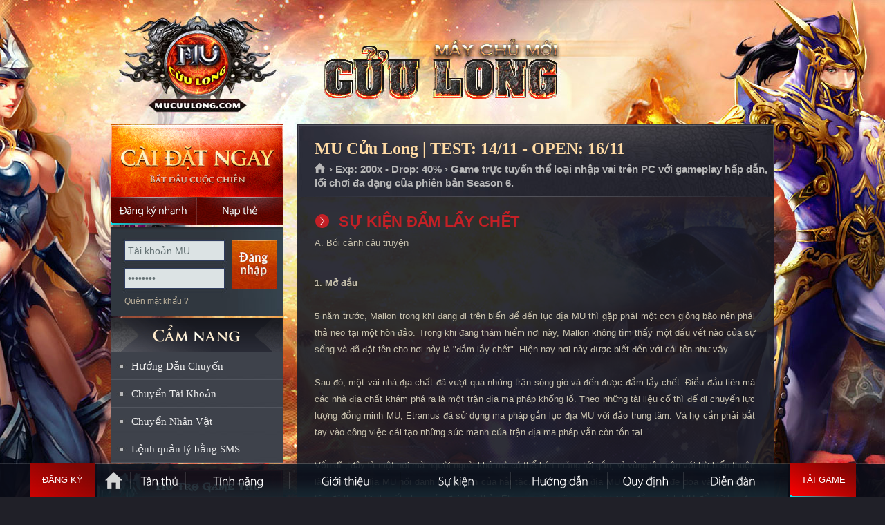

--- FILE ---
content_type: text/html
request_url: https://mucuulong.com/?p=gioithieu&id=6&s=event-damlaychet
body_size: 14210
content:

<!DOCTYPE html PUBLIC "-//W3C//DTD XHTML 1.0 Transitional//EN" "http://www.w3.org/TR/xhtml1/DTD/xhtml1-transitional.dtd">
<html xmlns="http://www.w3.org/1999/xhtml">
<head>
<meta http-equiv="Content-Type" content="text/html; charset=utf-8" />
<link rel="shortcut icon" href="favicon.ico" type="image/x-icon"/>
<meta name="description" content="MU Cửu Long, mu moi 2026, MU Online mới mở, Mu Online Miễn phí, Ổn định, lâu dài, đông người chơi, Mu mới ra tháng 1-2, MU Open thang 1-2, SS8, SS7, SS6, SS5, SS4, SS3, SS2, MU lâu dài, Chế độ game play hay, thể hiện trình độ PK, War Guild hấp dẫn">
<meta name="keywords" content="mu open thang 1,tai mu moi nhat, game mu mới, mu moi ra thang 1, mu online thang 1, mu sap ra thang 2, mu ra mat thang 1,game mu moi ra , mu miễn phí , MU Cửu Long , mu alpha test 2026 ,mu online moi ra, Mu Online lau dai , game hay nhat moi nhat , mu game ,game mu moi,mu mới ra hôm nay,game mu online,mu 2026,mu dang alpha test,mu moi nhat,mu moi open, Mu moi Open Thang 1/2026,mu moi ra,mu mới ra,mu open thang 1-2/2026,mu sap open,mu sap ra,mu season 2,mu season 6,mu season 8,muonline,mu online,Đăng ký MU Cửu Long,Mu Mới ra 1-2,mu mới ra 2026,mu việt 2026, mu mới ra mắt,mu mới nhất 2026,download MU Cửu Long,mu online mới,mu viet moi ra" />
<meta name="robots" content="index,follow" />
<meta name="revisit-after" content="1days" />
<meta property="og:title" content="MU Cửu Long - Open chính thức ngày 16/11 - Nhiều sự kiện GM tổ chức, tính năng hấp dẫn."/>
<meta property="og:site_name" content="MU Cửu Long"/>
<meta property="og:url" content="https://mucuulong.com"/>
<meta property="og:description" content="MU Online Open tháng 11/2026 đông người chơi nhất. Mu Reset miễn phí, Ổn định, Lâu dài. Nhiều sự kiện GM tổ chức. Hệ thống quản lý chuyên nghiệp, webshop hạn chế. Chống hack tuyệt đối."/>
<meta property="og:type" content="website" />
<meta property="og:image" content="https://mucuulong.com/imgs/fbimage.jpg" />
<meta property="fb:app_id" content="336698476483701" />
<link type="text/css" rel="stylesheet" href="css/mainsite.css?version=1"/>
<link type="text/css" rel="stylesheet" media="all" href="css/sub.css?version=2"/>
<link type="text/css" rel="stylesheet" media="all" href="css/j_navigation-home.css"/>
<link type="text/css" rel="stylesheet" media="all" href="css/sub-navigation-left.css"/>
<link type="text/css" rel="stylesheet" media="all" href="css/sub-banner-event.css"/>
<link type="text/css" rel="stylesheet" media="all" href="css/content.css"/>
<link type="text/css" rel="stylesheet" href="css/button.css" />
<link type="text/css" rel="stylesheet" href="css/buttons.css" />
<link type="text/css" rel="stylesheet" href="css/apprise.css" />

<!-- Google Tag Manager -->
<script>(function(w,d,s,l,i){w[l]=w[l]||[];w[l].push({'gtm.start':
new Date().getTime(),event:'gtm.js'});var f=d.getElementsByTagName(s)[0],
j=d.createElement(s),dl=l!='dataLayer'?'&l='+l:'';j.async=true;j.src=
'https://www.googletagmanager.com/gtm.js?id='+i+dl;f.parentNode.insertBefore(j,f);
})(window,document,'script','dataLayer','GTM-MP77GNX');</script>
<!-- End Google Tag Manager tt2011: GTM-MP77GNX | mudv: GTM-TSBF98N | hg2015: GTM-KZLXPGJ -->
</head>
<title>Sự kiện Đầm Lầy Chết - MU CỬU LONG - MU ONLINE - MU MIỄN PHÍ - MU MỚI RA - OPEN NGÀY 16/11/2026 - wWw.MuCuuLong.Com - Mu Season 6</title><body>
<script language="javascript" src="js/function.js?v=240404"></script>
<div id="dautrang"></div>
<body>
<div id="toppage"></div>
<div class="WrapperOut">
    <div class="WrapperIn">
        <div class="Wrapper" >
            <div id="header">
                <a class="SubLogo" href="https://mucuulong.com" title="Trang chủ MU Cửu Long">MU Cửu Long</a>
                
            </div>
            <div id="content">
            	
                <div class="SideLeft">
                <div class="btn-dangky-tk" style="position: absolute; width: 125px; height:40px; margin-top:105px";>
                    <a href="?p=dangky" onmouseover="return Tip('<h1><strong>Soạn tin: <span style=color:red>QLMU CL DK</span> gửi đến <span style=color:red>0356868475</span></strong></h1><p align=right><em>Phí gửi tin nhắn: 2.000đ</em></p>',TITLE,'<center><span style=color:yellow>ĐĂNG KÝ NHANH = SMS</span></center>');" onmouseout="return UnTip();">
                        <span></span>
                        <span></span>
                        <span></span>
                        <span></span>
                        &nbsp;
                    </a>
                </div>
                	<!-- Begin block StaticDownload_login --><div class="CaiDat"> <a href="?p=taigame" class="Download DownloadHttp UpdateLinkDownload" title="MU Cửu Long là Game 3D trực tuyến và thuộc thể loại nhập vai dựa trên những truyền thuyết về lục địa MU xa xưa trên phiên bản Season 6. Game chỉ chơi được trên máy tính Windows." onmouseover="return Tip('<div style=width:360px;><p align=justify> ➤ MU Cửu Long là Game 3D trực tuyến và thuộc thể loại nhập vai dựa trên những truyền thuyết về lục địa MU xa xưa.<br> ➤ MU Cửu Long đem đến phiên bản Season 6 vượt trội về hình ảnh, tính năng và thêm nhiều sự kiện hấp dẫn.<br> ➤ Game chỉ chơi được trên máy tính Windows.</p></div>',TITLE,'<center><span style=color:yellow>THÔNG TIN GAME MU CỬU LONG</span></center>');" onmouseout="return UnTip();">Cài đặt ngay</a> <a href="?p=dangky" class="DangKyNhanh" onmouseover="return Tip('<h1><strong>Soạn tin: <span style=color:red>QLMU CL DK</span> gửi đến <span style=color:red>0356868475</span></strong></h1><p align=right><em>Phí gửi tin nhắn: 2.000đ</em></p>',TITLE,'<center><span style=color:yellow>ĐĂNG KÝ NHANH = SMS</span></center>');" onmouseout="return UnTip();">Đăng ký nhanh</a> <a href="?p=napthe" class="NapThe" title="Nạp thẻ">Nạp thẻ</a> </div><!-- End block StaticDownload_login -->
            <div id="dlogin">
			

<div id="loginBox">

            <div class="DangNhap">
                <div class="ContentBox">
                    <div class="FrmDN">
                          <form id="frmLoginS" method="post" onsubmit="return checklogin();">
                            <div class="TextBoxDN">
                                <input name="u" id="u" class="BgTextBox" value="Tài khoản MU" type="text">
                                <input name="p" id="p" class="BgTextBox" value="Mật khẩu" type="password">
                            </div>
                            <input id="submit" class="BtOK" value="Đăng nhập" name="submit" type="submit">
                            <div class="clear"></div>
                        </form>
                    </div>
                    <ul class="Link">
                        <li><a href="?p=tim-mat-khau" title="Quên mật khẩu ?">Quên mật khẩu ?</a>
                        </li>

                    </ul>
                </div>
            </div>
        


</div>
                        

            </div>       
                 
    <!-- Begin block sidebar-camnang_sidebar -->
    <div style="height:125px;"></div>
    <div class="SideLeftNav">

    <h2 class="TitleMenuLeft TitleCN"><a href="https://mucuulong.com" title="CẨM NANG QUẢN LÝ TÀI KHOẢN">CẨM NANG</a></h2>
    
    <ul id="subNav">
        <li><a href="#HuongDan" onclick="return LoadPage('Page/Transfer_HuongDan.asp','maincontent');" title="Hướng dẫn chuyển tài khoản sang Mu Mới">Hướng Dẫn Chuyển</a></li>
        <li><a href="#ChuyenTK" onclick="return LoadPage('Page/Transfer_Acc.asp','maincontent');">Chuyển Tài Khoản</a></li>
        <li><a href="#ChuyenNV" onclick="return LoadPage('Page/Transfer_Char.asp','maincontent');">Chuyển Nhân Vật</a></li>
    	<li class="Last"><a href="?p=cu-phap-sms">Lệnh quản lý bằng SMS</a></li>
    </ul>
</div>
<ul id="subNav01">
        <li><a href="#HT" class="HoTroSub" title="Hỗ trợ" onclick="apprise('<center><strong>Để được hỗ trợ về game bạn hãy liên hệ với BQT bằng:</strong> <table style=width: 500px><tr><td style=width: 50%><a href=javascript:; onclick=call_vchat()><img width=32 height=32 border=0 src=images/vchat.png></a></td><td style=width: 50%><a href=javascript:; onclick=call_vchat()><b class=RedText>Chat trực tiếp với GM</b></a></td></tr><tr><td><img width=32 height=32 src=images/phone.png style=float: right /></td><td><b class=RedText>0939.234.234</b></td></tr></table><b>Chú ý:</b> <i>Khi chat nên hỏi thẳng vào vấn đề bạn cần hỗ trợ,<br> BQT MU Cửu Long sẽ trả lời bạn sớm nếu bạn tuân thủ đúng quy định!!!</i></center>', {'animate':true});">Hỗ trợ</a></li>
        <li><a class="Button02" href="?p=huongdan&id=63&tieude=mua-ban-tai-khoan-va-vat-pham-can-doc-de-tranh-bi-lua-dao" title="Trung gian giao dịch" class="TrungGianGD">Trung gian giao dịch</a></li>
</ul>
<ul id="subNav01">
        <li><a class="Button03" href="#BT" title="Lịch bảo trì định kỳ" class="LichBaoTri" onclick="apprise('<center><b class=RedText>Chú ý:</b> MU Cửu Long không bảo trì cố định một giờ nào đó<br> mà thường bảo trì nhanh trong vòng 15 phút và trước<br> khi bảo trì sẽ có thông báo trong game.<br><br>Nếu thời gian bảo trì dài hơn sẽ thông báo chính thức trên trang chủ.</center>', {'animate':true});">Lịch bảo trì định kỳ</a></li>
        <li><a class="Button04" href="#SV" title="Thông tin máy chủ" class="ServerInfo" onclick="apprise('<iframe scrolling=no frameborder=0 width=330 height=250 src=https://mucuulong.com/ServerInfo.asp></iframe>', {'animate':true});">Thông tin máy chủ</a></li>
</ul>
<!-- End block sidebar-camnang_sidebar -->
                    <!-- Begin block banner_banner-event --><div id="boxEvent">
    <ul id="img"> 
		<li class="ActiveBanner"><a href="?p=sukien&id=2&s=event-castle-siege" title="Công Thành Chiến tổ chức đều đặn"><img width="248" height="362" title="Công Thành Chiến tổ chức đều đặn" alt="Công Thành Chiến tổ chức thường xuyên" src="images/slide/slide_1.jpg"></a></li>
		<li><a href="?p=tanthu" title="MU Cửu Long - Game Thủ Đông Đảo"><img width="248" height="362" title="MU Cửu Long - Game Thủ Đông Đảo" alt="MU Cửu Long - Game Thủ Đông Đảo" src="images/slide/slide_2.jpg"></a></li>
        <li><a href="?p=sukien" title="Nhiều sự kiện hấp dẫn do GM tổ chức"><img width="248" height="362" title="Nhiều sự kiện hấp dẫn do GM tổ chức" alt="Nhiều sự kiện hấp dẫn do GM tổ chức" src="images/slide/slide_3.jpg"></a></li>
        <li><a href="?p=tinhnang" title="Anti hack cực tốt đem đến sự ổn định lâu dài cho MU Cửu Long"><img width="248" height="362" title="Anti hack cực tốt đem đến sự ổn định lâu dài cho MU Cửu Long" alt="Anti hack cực tốt đem đến sự ổn định lâu dài cho MU Cửu Long" src="images/slide/slide_4.jpg"></a></li>
        <li><a href="https://mucuulong.com" title="MU Cửu Long có đội ngũ GM hỗ trợ nhiệt tình, thân thiện."><img width="248" height="362" title="MU Cửu Long có đội ngũ GM hỗ trợ nhiệt tình, thân thiện." alt="MU Cửu Long có đội ngũ GM hỗ trợ nhiệt tình, thân thiện." src="images/slide/slide_5.jpg"></a></li>
        <li><a href="https://mucuulong.com" title="MU Cửu Long sử dụng phiên bản Mu Online Season 6"><img width="248" height="362" title="MU Cửu Long sử dụng phiên bản Mu Online Season 6" alt="MU Cửu Long sử dụng phiên bản Mu Online Season 6" src="images/slide/slide_6.jpg"></a></li>
    </ul>
    <ul id="imgControl">
		<li class="ActiveBanner" id="item1"><a data-index="0" href="#" title="1">1</a></li>
        <li id="item2"><a data-index="1" href="#" title="2">2</a></li>
        <li id="item3"><a data-index="2" href="#" title="3">3</a></li>
        <li id="item4"><a data-index="3" href="#" title="4">4</a></li>
        <li id="item5"><a data-index="4" href="#" title="5">5</a></li>
        <li id="item6"><a data-index="5" href="#" title="6">6</a></li>
                        </ul>
</div><!-- End block banner_banner-event -->
                </div>
                <div class="MainContent" id="mainContent">
                    
                    <div id="static">
                        
                        
                        <!-- Begin module article --><div class="StaticTopPanel">
<h2 class="TitleMain">MU Cửu Long | TEST: 14/11 - OPEN: 16/11</h2>
<p id="breadcrumbs"><a title="Trang chủ" href="https://mucuulong.com">Trang chủ </a><span> › Exp: 200x - Drop: 40% › Game trực tuyến thể loại nhập vai trên PC với gameplay hấp dẫn, lối chơi đa dạng của phiên bản Season 6.</span></p>
</div>
<div class="StaticOuter">
<div class="StaticInner"><!--StaticMain-->
<div class="StaticMain">
<div class="ContentBlock">

    <div id="maincontent">
        <h4>SỰ KIỆN ĐẦM LẦY CHẾT</h4><div>
	<p>
		A. Bối cảnh c&acirc;u truyện</p>
	<p>
		<br />
		<strong>1. Mở đầu</strong><br />
		<br />
		5 năm trước, Mallon trong khi đang đi tr&ecirc;n biển để đến lục dịa MU th&igrave; gặp phải một cơn gi&ocirc;ng b&atilde;o n&ecirc;n phải thả neo tại một h&ograve;n đảo. Trong khi đang th&aacute;m hiểm nơi n&agrave;y, Mallon kh&ocirc;ng t&igrave;m thấy một dấu vết n&agrave;o của sự sống v&agrave; đ&atilde; đặt t&ecirc;n cho nơi n&agrave;y l&agrave; &quot;đầm lầy chết&quot;. Hiện nay nơi n&agrave;y được biết đến với c&aacute;i t&ecirc;n như vậy.<br />
		<br />
		Sau đ&oacute;, một v&agrave;i nh&agrave; địa chất đ&atilde; vượt qua những trận s&oacute;ng gi&oacute; v&agrave; đến được đầm lầy chết. Điều đầu ti&ecirc;n m&agrave; c&aacute;c nh&agrave; địa chất kh&aacute;m ph&aacute; ra l&agrave; một trận địa ma ph&aacute;p khổng lồ. Theo những t&agrave;i liệu cổ th&igrave; để di chuyển lực lượng đồng minh MU, Etramus đ&atilde; sử dụng ma ph&aacute;p gắn lục địa MU với đảo trung t&acirc;m. V&agrave; họ cần phải bắt tay v&agrave;o c&ocirc;ng việc cải tạo những sức mạnh của trận địa ma ph&aacute;p vẫn c&ograve;n tồn tại.<br />
		<br />
		Vốn dĩ , đ&acirc;y l&agrave; một nơi m&agrave; người ngo&agrave;i kh&oacute; m&agrave; c&oacute; thể b&eacute;n mảng tới gần, v&igrave; v&ugrave;ng l&acirc;n cận với bờ biển thuộc l&atilde;nh thổ lục địa MU nổi danh l&agrave; địa b&agrave;n của hải tặc. Tạm thời lục địa MU vẫn c&ograve;n bị đe dọa v&agrave; những hải tặc đ&atilde; theo lời thuyết phục của đại ph&ugrave; thủy Etramus gia nhập v&agrave;o lực lượng đồng minh MU để giữ lục địa MU từ thời Kun Dun; trong số đ&oacute; đ&atilde; c&oacute; nhiều người hy sinh trong chiến tranh v&agrave; sau n&agrave;y họ được ca tụng với tư c&aacute;ch l&agrave; những người anh h&ugrave;ng chứ kh&ocirc;ng phải l&agrave; hải tặc.<br />
		<br />
		&quot;Đầm lầy chết &quot; nằm ở Choi Seo Dan của lục địa MU gần đ&acirc;y được biết tới qua những người mạo hiểm đ&atilde; đến nơi n&agrave;y. Những th&agrave;nh tr&igrave; của hải tặc bị bỏ hoang đ&atilde; bị cũ v&agrave; đổ n&aacute;t, c&ograve;n những nơi kh&ocirc;ng c&oacute; bước ch&acirc;n người lui tới th&igrave; xuất hiện những sinh vật k&igrave; lạ. Những nh&agrave; b&aacute;c học với t&iacute;nh hiếu k&igrave; v&agrave; c&aacute;c nh&agrave; th&aacute;m hiểm tr&agrave;n đầy nhiệt huyết đ&atilde; đi v&agrave;o nghi&ecirc;n cứu khu vực n&agrave;y. V&agrave; Ho&agrave;ng Đế MU để khai hoang v&agrave; mở rộng th&ecirc;m h&ograve;n đảo đ&atilde; ra luật lệ giới nghi&ecirc;m tại khu vực n&agrave;y.<br />
		<br />
		<br />
		<strong>2. Sự xuất hiện c&aacute;c sinh vật đột biến :</strong><br />
		<br />
		&nbsp;</p>
	<p>
		Đầm lầy chết c&oacute; độ ẩm cao hơn hẳn so với lục địa MU, trong suốt 1 năm hiếm khi n&agrave;o nh&igrave;n thấy &aacute;nh s&aacute;ng của bầu trời. Rừng lu&ocirc;n bị sương m&ugrave; bao phủ v&agrave; mặt đất th&igrave; lu&ocirc;n ẩm ướt. Hiện tại, v&igrave; trận địa ma ph&aacute;p ở 4 ph&iacute;a bắc - nam - t&acirc;y - đ&ocirc;ng của đảo đều được phục hồi lại n&ecirc;n c&oacute; thể di chuyển đến nơi n&agrave;y v&agrave; c&ograve;n dự t&iacute;nh được t&igrave;nh h&igrave;nh khai hoang th&ecirc;m những h&ograve;n đảo kh&aacute;c .<br />
		<br />
		Lục địa MU sau một thời gian d&agrave;i bị c&ocirc; lập, nhờ v&agrave;o những nh&agrave; th&aacute;m hiểm đ&atilde; kh&aacute;m ph&aacute; ra được những sinh vật đang sống ở nơi n&agrave;y. Tuy vẫn chưa c&oacute; nhiều chủng loại sinh vật nhưng mạng sống của c&aacute;c nh&agrave; th&aacute;m hiểm đang bị đe dọa. Ho&agrave;ng Đế MU đ&atilde; trao giải thưởng cho những chiến binh ti&ecirc;u diệt được những con qu&aacute;i vật n&agrave;y.<br />
		<br />
		Để mở mang bờ c&otilde;i c&aacute;c chiến binh phải cẩn thận đến từng gi&acirc;y ph&uacute;t, b&acirc;y giờ h&atilde;y nhận lời th&aacute;ch thức ti&ecirc;u diệt c&aacute;c sinh vật đột biến. Đi n&agrave;o !</p>
	<br />
	<br />
	<strong>B. Nội dung chi tiết</strong><br />
	<br />
	<strong>1. Di chuyển</strong><br />
	<br />
	- Chỉ những nh&acirc;n vật c&oacute; level 400 mới được thu nạp v&agrave;o<br />
	- Tại cửa sổ chat tr&ecirc;n của sổ di chuyển bản đồ , nếu g&otilde; &quot;di chuyển đến đầm lầy chết &quot; th&igrave; c&oacute; thể tới được đ&oacute;. (v&ugrave;ng di chuyển tới : 15,000)<br />
	<br />
	<br />
	<strong>2. Cấu tạo thế giới</strong><br />
	<br />
	<p>
		- V&igrave; được tạo th&agrave;nh từ những v&ugrave;ng ri&ecirc;ng biệt n&ecirc;n phải d&ugrave;ng cổng dịch chuyển để di chuyển đến.<br />
		- Ở trung t&acirc;m của đầm lầy l&agrave; khu vực an to&agrave;n v&agrave; c&oacute; 4 cổng dịch chuyển nằm ở c&aacute;c hướng 1 giờ , 5 giờ , 7 giờ , 11 giờ..</p>
	<br />
	<br />
	<img src="Images/Events/damlay/bando_swam_clip_image002.jpg" width="610" /><br />
	<br />
	<p>
		<u>Khu vực qu&aacute;i vật xuất hiện</u></p>
	<p>
		<br />
		<br />
		A: Lục Hoa Y&ecirc;u, Hồng Hoa Y&ecirc;u, Thần sấm<br />
		B: Quỷ l&acirc;u la, Kỵ sĩ b&oacute;ng đ&ecirc;m, Thần mộc<br />
		C: Kỵ sĩ b&oacute;ng đ&ecirc;m, Điện ma, Độc Hoa Y&ecirc;u<br />
		D: Độc Hoa Y&ecirc;u, Thần mộc, Hỏa diệm ma<br />
		<br />
		<strong>3. Th&ocirc;ng tin qu&aacute;i vật của Đầm lầy chết:</strong></p>
	<p>
		&nbsp;</p>
	<table class="MyTable" width="100%">
		<thead>
			<tr>
				<th width="200">
					H&igrave;nh ảnh</th>
				<th>
					Giải th&iacute;ch</th>
			</tr>
		</thead>
		<tbody>
			<tr>
				<td valign="top">
					<p align="center">
						<strong><img src="Images/Events/damlay/bando_swam_clip_image004.jpg" width="200" /></strong></p>
				</td>
				<td valign="top">
					<p>
						<strong><u>T&ecirc;n</u></strong><br />
						(Lục Hoa Y&ecirc;u)</p>
					<p>
						&nbsp;</p>
					<p>
						<strong><u>Cốt truyện</u></strong><br />
						Nơi n&agrave;y bị &ocirc; nhiễm trầm trọng do những t&ecirc;n hải tặc g&acirc;y ra, dẫn đến việc xuất hiện của những c&acirc;y ăn thịt c&oacute; sở th&iacute;ch duy nhấtl&agrave; ăn thịt c&aacute;c du kh&aacute;ch.<br />
						Trong v&ugrave;ng n&agrave;y cũng đồng thời xuất hiện Hoa Y&ecirc;u. Hoa Y&ecirc;u mang d&aacute;ng vẻ một phụ nữ xinh đẹp, c&oacute; hương thơm ngọt ng&agrave;o. Hoa Y&ecirc;u c&oacute; nhiệm vụ ph&aacute;t hiện ra c&aacute;c sinh vật ăn thịt v&agrave; hướng dẫn cho mọi người để họ kh&ocirc;ng bị trở th&agrave;nh thức ăn cho ch&uacute;ng. C&aacute;c nh&agrave; b&aacute;c học đ&atilde; ph&aacute;t hiện ra v&agrave; đặt t&ecirc;n cho sinh vật n&agrave;y l&agrave; Lục Hoa Y&ecirc;u. Lục Hoa Y&ecirc;u c&oacute; cấp thấp nhất trong chủng loại Hoa Y&ecirc;u.</p>
					<p>
						&nbsp;</p>
					<p>
						&nbsp;</p>
					<p>
						<strong><u>Đặc điểm</u></strong></p>
					<p>
						&nbsp;</p>
					<table border="1" cellpadding="0" cellspacing="0">
						<tbody>
							<tr>
								<td>
									<div align="center">
										<br />
										level</div>
								</td>
								<td>
									<p align="center">
										chỉ số sinh mạng</p>
								</td>
								<td>
									<p align="center">
										khả năng tấn c&ocirc;ng tối thiểu</p>
								</td>
								<td>
									<p align="center">
										khả năng tấn c&ocirc;ng tối đa</p>
								</td>
								<td>
									<p align="center">
										khả năng ph&ograve;ng thủ</p>
								</td>
								<td>
									<p align="center">
										khả năng ph&ograve;ng thủ th&agrave;nh c&ocirc;ng</p>
								</td>
							</tr>
							<tr>
								<td valign="top">
									<p align="center">
										95</p>
								</td>
								<td valign="top">
									<p align="center">
										28800</p>
								</td>
								<td valign="top">
									<p align="center">
										363</p>
								</td>
								<td valign="top">
									<p align="center">
										399</p>
								</td>
								<td valign="top">
									<p align="center">
										308</p>
								</td>
								<td valign="top">
									<p align="center">
										220</p>
								</td>
							</tr>
						</tbody>
					</table>
					<p>
						&nbsp;</p>
				</td>
			</tr>
		</tbody>
	</table>
	<p>
		&nbsp;</p>
	<br clear="all" />
	<table class="MyTable" width="100%">
		<thead>
			<tr>
				<th width="200">
					H&igrave;nh ảnh</th>
				<th>
					Giải th&iacute;ch</th>
			</tr>
		</thead>
		<tbody>
			<tr>
				<td valign="top">
					<p align="center">
						<strong><img src="Images/Events/damlay/bando_swam_clip_image006.jpg" width="200" /></strong></p>
				</td>
				<td valign="top">
					<p>
						<strong><u>T&ecirc;n</u></strong><br />
						(Hồng Hoa Y&ecirc;u)</p>
					<p>
						&nbsp;</p>
					<p>
						<strong><u>Cốt truyện&nbsp;</u></strong><br />
						Hồng Hoa Y&ecirc;u l&agrave; dạng n&acirc;ng cấp của Lục Hoa Y&ecirc;u. So với Lục Hoa Y&ecirc;u th&igrave; n&oacute; c&oacute; hương tr&aacute;i c&acirc;y ngọt ng&agrave;o hơn v&agrave; c&oacute; phạm vi hoạt động rộng hơn</p>
					<p>
						&nbsp;</p>
					<p>
						<u><strong>Đặc điểm</strong></u></p>
					<p>
						&nbsp;</p>
					<table border="1" cellpadding="0" cellspacing="0">
						<tbody>
							<tr>
								<td>
									<div align="center">
										<br />
										level</div>
								</td>
								<td>
									<p align="center">
										chỉ số sinh mạng</p>
								</td>
								<td>
									<p align="center">
										khả năng tấn c&ocirc;ng tối thiểu</p>
								</td>
								<td>
									<p align="center">
										khả ngăng tấn c&ocirc;ng tối đa</p>
								</td>
								<td>
									<p align="center">
										khả năng ph&ograve;ng thủ</p>
								</td>
								<td>
									<p align="center">
										khả năng ph&ograve;ng thủ th&agrave;nh c&ocirc;ng</p>
								</td>
							</tr>
							<tr>
								<td valign="top">
									<p align="center">
										96</p>
								</td>
								<td valign="top">
									<p align="center">
										23040</p>
								</td>
								<td valign="top">
									<p align="center">
										399</p>
								</td>
								<td valign="top">
									<p align="center">
										438</p>
								</td>
								<td valign="top">
									<p align="center">
										338</p>
								</td>
								<td valign="top">
									<p align="center">
										198</p>
								</td>
							</tr>
						</tbody>
					</table>
					<p>
						&nbsp;</p>
				</td>
			</tr>
		</tbody>
	</table>
	<p>
		&nbsp;</p>
	<br clear="all" />
	<table class="MyTable" width="100%">
		<thead>
			<tr>
				<th width="200">
					H&igrave;nh ảnh</th>
				<th>
					Giải th&iacute;ch</th>
			</tr>
		</thead>
		<tbody>
			<tr>
				<td valign="top">
					<p align="center">
						<strong><img src="Images/Events/damlay/bando_swam_clip_image008.jpg" width="200" /></strong></p>
				</td>
				<td valign="top">
					<p>
						<strong><u>T&ecirc;n</u></strong><br />
						(Độc Hoa Y&ecirc;u)</p>
					<p>
						&nbsp;</p>
					<p>
						<strong><u>Cốt truyện</u></strong><br />
						Độc Hoa Y&ecirc;u l&agrave; dạng n&acirc;ng cấp của Hồng Hoa Y&ecirc;u<br />
						Hiện tại trong khu vực Hoa Y&ecirc;u được hoạt động, Độc Hoa Y&ecirc;u đ&atilde; c&oacute; thể ph&aacute;t hiện ra được những sinh vật hung &aacute;c nhất. Độc Hoa Y&ecirc;u đ&atilde; trở n&ecirc;n tiến h&oacute;a v&agrave; c&oacute; khả năng ra đ&ograve;n đe dọa đối phương với những c&aacute;i gai mọc đầy tr&ecirc;n hai c&aacute;nh tay, . Đồng thời Độc Hoa Y&ecirc;u cũng c&oacute; một giọng n&oacute;i quyến rũ c&ugrave;ng với hương thơm ngọt ng&agrave;o</p>
					<p>
						&nbsp;</p>
					<p>
						<u><strong>Đặc điểm</strong></u></p>
					<p>
						&nbsp;</p>
					<table border="1" cellpadding="0" cellspacing="0">
						<tbody>
							<tr>
								<td>
									<div align="center">
										<br />
										level</div>
								</td>
								<td>
									<p align="center">
										chỉ số sinh mạng</p>
								</td>
								<td>
									<p align="center">
										khả năng tấn c&ocirc;ng thấp nhất</p>
								</td>
								<td>
									<p align="center">
										khả năng tấn c&ocirc;ng cao nhất</p>
								</td>
								<td>
									<p align="center">
										khả năng ph&ograve;ng thủ</p>
								</td>
								<td>
									<p align="center">
										khả năng ph&ograve;ng thủ th&agrave;nh c&ocirc;ng</p>
								</td>
							</tr>
							<tr>
								<td valign="top">
									<p align="center">
										102</p>
								</td>
								<td valign="top">
									<p align="center">
										30240</p>
								</td>
								<td valign="top">
									<p align="center">
										413</p>
								</td>
								<td valign="top">
									<p align="center">
										454</p>
								</td>
								<td valign="top">
									<p align="center">
										323</p>
								</td>
								<td valign="top">
									<p align="center">
										207</p>
								</td>
							</tr>
						</tbody>
					</table>
				</td>
			</tr>
		</tbody>
	</table>
	<p>
		&nbsp;</p>
	<br clear="all" />
	<table class="MyTable" width="100%">
		<thead>
			<tr>
				<th width="200">
					H&igrave;nh ảnh</th>
				<th>
					Giải th&iacute;ch</th>
			</tr>
		</thead>
		<tbody>
			<tr>
				<td valign="top">
					<p align="center">
						<strong><img src="Images/Events/damlay/bando_swam_clip_image010.jpg" width="200" /></strong></p>
				</td>
				<td valign="top">
					<p>
						<strong><u>T&ecirc;n</u></strong><br />
						(Quỷ l&acirc;u la)</p>
					<p>
						&nbsp;</p>
					<p>
						<strong><u>Cốt truyện</u></strong><br />
						Quỷ l&acirc;u la l&agrave; một khối khổng lồ được kết hợp từ những tư ưởng hắc &aacute;m của những linh hồn đ&atilde; chấm dứt cuộc sống hải tặc. B&oacute;ng của n&oacute; tương tự như h&igrave;nh d&aacute;ng của con người nhưng n&oacute;i chung n&oacute; được h&igrave;nh th&agrave;nh từ những kh&iacute; lực của b&oacute;ng tối<br />
						Mỗi b&ecirc;n vai v&agrave; mỗi đầu của n&oacute; được trang bị hết sức chắc chắn giống như l&agrave; &aacute;o gi&aacute;p của người v&agrave; tay th&igrave; cầm vũ kh&iacute;<br />
						Quỷ l&acirc;u la l&agrave; đẳng cấp thấp nhất trong những lọai quỷ xuất hiện ở đầm lầy chết.</p>
					<p>
						&nbsp;</p>
					<p>
						<u><strong>Đặc điểm</strong></u><br />
						&nbsp;</p>
					<table border="1" cellpadding="0" cellspacing="0">
						<tbody>
							<tr>
								<td>
									<div align="center">
										<br />
										level</div>
								</td>
								<td>
									<p align="center">
										chỉ số sinh mạng</p>
								</td>
								<td>
									<p align="center">
										khả năng tấn c&ocirc;ng tối thiểu</p>
								</td>
								<td>
									<p align="center">
										khả năng tấn c&ocirc;ng tối đa</p>
								</td>
								<td>
									<p align="center">
										khả năng ph&ograve;ng thủ</p>
								</td>
								<td>
									<p align="center">
										khả năng ph&ograve;ng thủ th&agrave;nh c&ocirc;ng</p>
								</td>
							</tr>
							<tr>
								<td valign="top">
									<p align="center">
										98</p>
								</td>
								<td valign="top">
									<p align="center">
										23100</p>
								</td>
								<td valign="top">
									<p align="center">
										379</p>
								</td>
								<td valign="top">
									<p align="center">
										416</p>
								</td>
								<td valign="top">
									<p align="center">
										288</p>
								</td>
								<td valign="top">
									<p align="center">
										230</p>
								</td>
							</tr>
						</tbody>
					</table>
				</td>
			</tr>
		</tbody>
	</table>
	<p>
		&nbsp;</p>
	<br clear="all" />
	<table class="MyTable" width="100%">
		<thead>
			<tr>
				<th width="200">
					H&igrave;nh ảnh</th>
				<th>
					Giải th&iacute;ch</th>
			</tr>
		</thead>
		<tbody>
			<tr>
				<td valign="top">
					<p align="center">
						<strong><img src="Images/Events/damlay/bando_swam_clip_image012.jpg" width="200" /></strong></p>
				</td>
				<td valign="top">
					<p>
						<strong><u>T&ecirc;n</u></strong><br />
						(Kỵ sĩ b&oacute;ng đ&ecirc;m)</p>
					<p>
						&nbsp;</p>
					<p>
						<strong><u>Cốt truyện</u></strong><br />
						Bề ngo&agrave;i của Kỵ sĩ b&oacute;ng đ&ecirc;m tương tự với tất cả c&aacute;c quỷ kh&aacute;c, n&oacute; c&oacute; thể hấp thụ sinh kh&iacute; của con người để trở n&ecirc;n mạnh hơn, v&agrave; giữa c&aacute;c lọai quỷ cũng tồn tại x&atilde; hội đẳng cấp như con người.<br />
						Kỵ sĩ b&oacute;ng đ&ecirc;m l&agrave; dạng tiến h&oacute;a của Quỷ l&acirc;u la v&agrave; c&oacute; tuyệt chi&ecirc;u tấn c&ocirc;ng l&agrave; đ&oacute;ng băng.</p>
					<p>
						&nbsp;</p>
					<p>
						<u><strong>Đặc điểm</strong></u><br />
						&nbsp;</p>
					<table border="1" cellpadding="0" cellspacing="0">
						<tbody>
							<tr>
								<td>
									<div align="center">
										<br />
										level</div>
								</td>
								<td>
									<p align="center">
										chỉ số sinh mạng</p>
								</td>
								<td>
									<p align="center">
										khả năng tấn c&ocirc;ng tối thiểu</p>
								</td>
								<td>
									<p align="center">
										khả năng tấn c&ocirc;ng tối đa</p>
								</td>
								<td>
									<p align="center">
										khả năng ph&ograve;ng thủ</p>
								</td>
								<td>
									<p align="center">
										khả năng ph&ograve;ng thủ th&agrave;nh c&ocirc;ng</p>
								</td>
							</tr>
							<tr>
								<td valign="top">
									<p align="center">
										100</p>
								</td>
								<td valign="top">
									<p align="center">
										25410</p>
								</td>
								<td valign="top">
									<p align="center">
										397</p>
								</td>
								<td valign="top">
									<p align="center">
										436</p>
								</td>
								<td valign="top">
									<p align="center">
										302</p>
								</td>
								<td valign="top">
									<p align="center">
										241</p>
								</td>
							</tr>
						</tbody>
					</table>
				</td>
			</tr>
		</tbody>
	</table>
	<p>
		&nbsp;</p>
	<br clear="all" />
	<p>
		&nbsp;</p>
	<table class="MyTable" width="100%">
		<thead>
			<tr>
				<th width="200">
					H&igrave;nh ảnh</th>
				<th>
					Giải th&iacute;ch</th>
			</tr>
		</thead>
		<tbody>
			<tr>
				<td valign="top">
					<p align="center">
						<strong><img src="Images/Events/damlay/bando_swam_clip_image014.jpg" width="200" /></strong></p>
				</td>
				<td valign="top">
					<p>
						<strong><u>T&ecirc;n&nbsp;</u></strong><br />
						(Điện ma)<br />
						Điện ma l&agrave; một khối khổng lồ được kết hợp từ những tư ưởng hắc &aacute;m của những linh hồn đ&atilde; chấm dứt cuộc sống hải tặc. B&oacute;ng của n&oacute; tương tự như h&igrave;nh d&aacute;ng của con người nhưng n&oacute;i chung n&oacute; được h&igrave;nh th&agrave;nh từ những kh&iacute; lực của b&oacute;ng tối<br />
						Mỗi b&ecirc;n vai v&agrave; mỗi đầu của n&oacute; được trang bị hết sức chắc chắn giống như l&agrave; &aacute;o gi&aacute;p của người v&agrave; tay th&igrave; cầm vũ kh&iacute;<br />
						Điện ma l&agrave; một dạng tiến h&oacute;a của Kỵ sĩ b&oacute;ng đ&ecirc;m.</p>
					<p>
						&nbsp;</p>
					<p>
						<strong><u>Cốt truyện</u></strong></p>
					<p>
						&nbsp;</p>
					<p>
						<u><strong>Đặc điểm</strong></u><br />
						&nbsp;</p>
					<table border="1" cellpadding="0" cellspacing="0">
						<tbody>
							<tr>
								<td>
									<div align="center">
										<br />
										level</div>
								</td>
								<td>
									<p align="center">
										chỉ số sinh mạng</p>
								</td>
								<td>
									<p align="center">
										khả năng tấn c&ocirc;ng tối thiểu</p>
								</td>
								<td>
									<p align="center">
										khả năng tấn c&ocirc;ng tối đa</p>
								</td>
								<td>
									<p align="center">
										khả năng ph&ograve;ng thủ</p>
								</td>
								<td>
									<p align="center">
										khả năng ph&ograve;ng thủ th&agrave;nh c&ocirc;ng</p>
								</td>
							</tr>
							<tr>
								<td valign="top">
									<p align="center">
										104</p>
								</td>
								<td valign="top">
									<p align="center">
										30492</p>
								</td>
								<td valign="top">
									<p align="center">
										424</p>
								</td>
								<td valign="top">
									<p align="center">
										466</p>
								</td>
								<td valign="top">
									<p align="center">
										347</p>
								</td>
								<td valign="top">
									<p align="center">
										277</p>
								</td>
							</tr>
						</tbody>
					</table>
				</td>
			</tr>
		</tbody>
	</table>
	<p>
		&nbsp;</p>
	<br clear="all" />
	<div align="center">
		<table class="MyTable" width="100%">
			<thead>
				<tr>
					<th width="200">
						H&igrave;nh ảnh</th>
					<th>
						Giải th&iacute;ch</th>
				</tr>
			</thead>
			<tbody>
				<tr>
					<td valign="top">
						<p align="center">
							<strong><img src="Images/Events/damlay/bando_swam_clip_image016.jpg" width="200" /></strong></p>
					</td>
					<td valign="top">
						<p>
							<strong><u>T&ecirc;n:</u></strong><br />
							Thunder Napin</p>
						<p>
							&nbsp;</p>
						<p>
							<strong><u>Cốt truyện</u></strong></p>
						<p>
							<br />
							Thunder Napin l&agrave; những linh hồn c&acirc;y đ&atilde; chết đ&oacute;ng vai tr&ograve; l&agrave; thần hộ mệnh canh giữ khu vực n&agrave;y trong suốt một thời gian d&agrave;i. Nhưng v&igrave; sự bừa b&atilde;i của những t&ecirc;n hải tặc đ&atilde; khiến mọi vật ng&agrave;y c&agrave;ng bị &ocirc; nhiễm v&agrave; từ từ chết đi giống như những c&acirc;y cối nơi đ&acirc;y. B&acirc;y giờ những linh hồn c&acirc;y tho&aacute;i h&oacute;a n&agrave;y c&oacute; sứ mệnh l&agrave; g&igrave;n giữ khu đầm lầy &acirc;m u v&agrave; kh&ocirc;ng do dự tấn c&ocirc;ng khi c&oacute; ai đ&oacute; đến khu vực n&agrave;y.</p>
						<p>
							&nbsp;</p>
						<p>
							<u><strong>Đặc điểm</strong></u><br />
							&nbsp;</p>
						<table border="1" cellpadding="0" cellspacing="0">
							<tbody>
								<tr>
									<td>
										<div align="center">
											<br />
											level</div>
									</td>
									<td>
										<p align="center">
											chỉ số sinh mạng</p>
									</td>
									<td>
										<p align="center">
											khả năng tấn c&ocirc;ng tối thiểu</p>
									</td>
									<td>
										<p align="center">
											khả năng tấn c&ocirc;ng tối đa</p>
									</td>
									<td>
										<p align="center">
											khả năng ph&ograve;ng thủ</p>
									</td>
									<td>
										<p align="center">
											khả năng ph&ograve;ng thủ th&agrave;nh c&ocirc;ng</p>
									</td>
								</tr>
								<tr>
									<td valign="top">
										<p align="center">
											97</p>
									</td>
									<td valign="top">
										<p align="center">
											34800</p>
									</td>
									<td valign="top">
										<p align="center">
											359</p>
									</td>
									<td valign="top">
										<p align="center">
											394</p>
									</td>
									<td valign="top">
										<p align="center">
											352</p>
									</td>
									<td valign="top">
										<p align="center">
											260</p>
									</td>
								</tr>
							</tbody>
						</table>
					</td>
				</tr>
			</tbody>
		</table>
	</div>
	<p>
		&nbsp;</p>
	<br clear="all" />
	<p>
		&nbsp;</p>
	<div align="center">
		<table class="MyTable" width="100%">
			<thead>
				<tr>
					<th width="200">
						H&igrave;nh ảnh</th>
					<th>
						Giải th&iacute;ch</th>
				</tr>
			</thead>
			<tbody>
				<tr>
					<td valign="top">
						<p align="center">
							<strong><img src="Images/Events/damlay/bando_swam_clip_image018.jpg" width="200" /></strong></p>
					</td>
					<td valign="top">
						<p>
							<strong><u>T&ecirc;n</u></strong><br />
							(Thần sấm)</p>
						<p>
							&nbsp;</p>
						<p>
							<strong><u>Cốt truyện</u></strong><br />
							Thần sấm l&agrave; những linh hồn c&acirc;y đ&atilde; chết đ&oacute;ng vai tr&ograve; l&agrave; thần hộ mệnh canh giữ khu vực n&agrave;y trong suốt một thời gian d&agrave;i. Nhưng v&igrave; sự bừa b&atilde;i của những t&ecirc;n hải tặc đ&atilde; khiến mọi vật ng&agrave;y c&agrave;ng bị &ocirc; nhiễm v&agrave; từ từ chết đi giống như những c&acirc;y cối nơi đ&acirc;y. B&acirc;y giờ những linh hồn c&acirc;y tho&aacute;i h&oacute;a n&agrave;y c&oacute; sứ mệnh l&agrave; g&igrave;n giữ khu đầm lầy &acirc;m u v&agrave; kh&ocirc;ng do dự tấn c&ocirc;ng khi c&oacute; ai đ&oacute; đến khu vực n&agrave;y.</p>
						<p>
							&nbsp;</p>
						<p>
							<u><strong>Đặc điểm</strong></u><br />
							&nbsp;</p>
						<table border="1" cellpadding="0" cellspacing="0">
							<tbody>
								<tr>
									<td>
										<div align="center">
											<br />
											level</div>
									</td>
									<td>
										<p align="center">
											chỉ số sinh mạng</p>
									</td>
									<td>
										<p align="center">
											khả năng tấn c&ocirc;ng tối thiểu</p>
									</td>
									<td>
										<p align="center">
											khả năng tấn c&ocirc;ng tối đa</p>
									</td>
									<td>
										<p align="center">
											khả năng ph&ograve;ng thủ</p>
									</td>
									<td>
										<p align="center">
											khả năng ph&ograve;ng thủ th&agrave;nh c&ocirc;ng</p>
									</td>
								</tr>
								<tr>
									<td valign="top">
										<p align="center">
											106</p>
									</td>
									<td valign="top">
										<p align="center">
											38280</p>
									</td>
									<td valign="top">
										<p align="center">
											412</p>
									</td>
									<td valign="top">
										<p align="center">
											453</p>
									</td>
									<td valign="top">
										<p align="center">
											404</p>
									</td>
									<td valign="top">
										<p align="center">
											299</p>
									</td>
								</tr>
							</tbody>
						</table>
					</td>
				</tr>
			</tbody>
		</table>
	</div>
	<br clear="all" />
	<div align="center">
		<table class="MyTable" width="100%">
			<thead>
				<tr>
					<th width="200">
						H&igrave;nh ảnh</th>
					<th>
						Giải th&iacute;ch</th>
				</tr>
			</thead>
			<tbody>
				<tr>
					<td valign="top">
						<p align="center">
							<strong><img src="Images/Events/damlay/bando_swam_clip_image020.jpg" width="200" /></strong></p>
					</td>
					<td valign="top">
						<p>
							<strong><u>T&ecirc;n</u></strong><br />
							(Hỏa diệm ma)</p>
						<p>
							&nbsp;</p>
						<p>
							<strong><u>Cốt truyện</u></strong><br />
							Hắn l&agrave; một t&ecirc;n chỉ huy ma c&acirc;y đồi bại. Hỏa diệm ma đ&atilde; b&aacute;n linh hồn mọi người cho &aacute;c ma để kh&ocirc;ng cho mọi người lấy được sức mạnh của ngọn lửa . Hắn c&oacute; được sức mạnh phi thường v&agrave; bất tử, nhưng bị ch&aacute;y rụi v&agrave; chịu đau đớn về t&acirc;m hồn</p>
						<p>
							&nbsp;</p>
						<p>
							<u><strong>Đặc điểm</strong></u><br />
							&nbsp;</p>
						<table border="1" cellpadding="0" cellspacing="0">
							<tbody>
								<tr>
									<td>
										<div align="center">
											<br />
											level</div>
									</td>
									<td>
										<p align="center">
											chỉ số sinh mạng</p>
									</td>
									<td>
										<p align="center">
											khả năng tấn c&ocirc;ng tối thiểu</p>
									</td>
									<td>
										<p align="center">
											khả năng tấn c&ocirc;ng tối đa</p>
									</td>
									<td>
										<p align="center">
											khả năng ph&ograve;ng thủ</p>
									</td>
									<td>
										<p align="center">
											khả năng ph&ograve;ng thủ th&agrave;nh c&ocirc;ng</p>
									</td>
								</tr>
								<tr>
									<td valign="top">
										<p align="center">
											107</p>
									</td>
									<td valign="top">
										<p align="center">
											40194</p>
									</td>
									<td valign="top">
										<p align="center">
											444</p>
									</td>
									<td valign="top">
										<p align="center">
											488</p>
									</td>
									<td valign="top">
										<p align="center">
											436</p>
									</td>
									<td valign="top">
										<p align="center">
											344</p>
									</td>
								</tr>
							</tbody>
						</table>
					</td>
				</tr>
			</tbody>
		</table>
	</div>
</div>
<p>
	<input id="activeSideNav" type="hidden" value="menu8_7_0" /></p>

<br />
<br />
<b>Các bản tin mới cập nhật khác khác: </b>
<br/>


<style type="text/css">
.title {
	padding: 0 0 15px 30px;
	color: #ffdca5;
	background: url("images/bu_titsub.gif") no-repeat 0 0;
	font: bold 14px/1.2 Arial,tahoma,Verdana,sans-serif;
	vertical-align: top;
}</style>

<table width="100%" border="0" cellspacing="0" cellpadding="0">
    <tr>
        <td>
            <table width="100%" border="0" cellspacing="0" cellpadding="0">
                <tr>
                    <td width="12" align="left">
                        <img src="images/subnav-icon.gif" width="5" height="5">
                    </td>
                    <td align="left" width="530">
                        <a href="?p=gioithieu&id=78&tieude=Thu---Pet-va-cac-vat-pham-khac-trong-Mu-Online" title="Thú - Pet và các vật phẩm khác trong Mu Online"> Thú - Pet và các vật phẩm khác trong Mu Online</a> <font color="#999999"><i>[đọc: 308]</i></font>
                    </td>
                    <td class="txt" align="right">
                        14-11-2025
                    </td>
                </tr>
            </table>
        </td>
    </tr>
    <tr>
        <td height="1" style="background:url(imgs/line-news.gif) repeat-x">
            <img src="imgs/spacer.gif" width="1" height="1" />
        </td>
    </tr>                                                               
</table>



<style type="text/css">
.title {
	padding: 0 0 15px 30px;
	color: #ffdca5;
	background: url("images/bu_titsub.gif") no-repeat 0 0;
	font: bold 14px/1.2 Arial,tahoma,Verdana,sans-serif;
	vertical-align: top;
}</style>

<table width="100%" border="0" cellspacing="0" cellpadding="0">
    <tr>
        <td>
            <table width="100%" border="0" cellspacing="0" cellpadding="0">
                <tr>
                    <td width="12" align="left">
                        <img src="images/subnav-icon.gif" width="5" height="5">
                    </td>
                    <td align="left" width="530">
                        <a href="?p=gioithieu&id=77&tieude=Cac-loai-Ngoc---Jewel-trong-Mu-Online" title="Các loại Ngọc - Jewel trong Mu Online"> Các loại Ngọc - Jewel trong Mu Online</a> <font color="#999999"><i>[đọc: 282]</i></font>
                    </td>
                    <td class="txt" align="right">
                        14-11-2025
                    </td>
                </tr>
            </table>
        </td>
    </tr>
    <tr>
        <td height="1" style="background:url(imgs/line-news.gif) repeat-x">
            <img src="imgs/spacer.gif" width="1" height="1" />
        </td>
    </tr>                                                               
</table>



<style type="text/css">
.title {
	padding: 0 0 15px 30px;
	color: #ffdca5;
	background: url("images/bu_titsub.gif") no-repeat 0 0;
	font: bold 14px/1.2 Arial,tahoma,Verdana,sans-serif;
	vertical-align: top;
}</style>

<table width="100%" border="0" cellspacing="0" cellpadding="0">
    <tr>
        <td>
            <table width="100%" border="0" cellspacing="0" cellpadding="0">
                <tr>
                    <td width="12" align="left">
                        <img src="images/subnav-icon.gif" width="5" height="5">
                    </td>
                    <td align="left" width="530">
                        <a href="?p=gioithieu&id=76&tieude=Cac-loai-Canh---Wing-trong-Mu-Online" title="Các loại Cánh - Wing trong Mu Online"> Các loại Cánh - Wing trong Mu Online</a> <font color="#999999"><i>[đọc: 301]</i></font>
                    </td>
                    <td class="txt" align="right">
                        14-11-2025
                    </td>
                </tr>
            </table>
        </td>
    </tr>
    <tr>
        <td height="1" style="background:url(imgs/line-news.gif) repeat-x">
            <img src="imgs/spacer.gif" width="1" height="1" />
        </td>
    </tr>                                                               
</table>



<style type="text/css">
.title {
	padding: 0 0 15px 30px;
	color: #ffdca5;
	background: url("images/bu_titsub.gif") no-repeat 0 0;
	font: bold 14px/1.2 Arial,tahoma,Verdana,sans-serif;
	vertical-align: top;
}</style>

<table width="100%" border="0" cellspacing="0" cellpadding="0">
    <tr>
        <td>
            <table width="100%" border="0" cellspacing="0" cellpadding="0">
                <tr>
                    <td width="12" align="left">
                        <img src="images/subnav-icon.gif" width="5" height="5">
                    </td>
                    <td align="left" width="530">
                        <a href="?p=gioithieu&id=75&tieude=Tong-hop-Do-Than-Thanh---Ancient-Item-co-trong-Mu-Online" title="Tổng hợp Đồ Thần Thánh - Ancient Item có trong Mu Online"> Tổng hợp Đồ Thần Thánh - Ancient Item có trong Mu Online</a> <font color="#999999"><i>[đọc: 231]</i></font>
                    </td>
                    <td class="txt" align="right">
                        14-11-2025
                    </td>
                </tr>
            </table>
        </td>
    </tr>
    <tr>
        <td height="1" style="background:url(imgs/line-news.gif) repeat-x">
            <img src="imgs/spacer.gif" width="1" height="1" />
        </td>
    </tr>                                                               
</table>



<style type="text/css">
.title {
	padding: 0 0 15px 30px;
	color: #ffdca5;
	background: url("images/bu_titsub.gif") no-repeat 0 0;
	font: bold 14px/1.2 Arial,tahoma,Verdana,sans-serif;
	vertical-align: top;
}</style>

<table width="100%" border="0" cellspacing="0" cellpadding="0">
    <tr>
        <td>
            <table width="100%" border="0" cellspacing="0" cellpadding="0">
                <tr>
                    <td width="12" align="left">
                        <img src="images/subnav-icon.gif" width="5" height="5">
                    </td>
                    <td align="left" width="530">
                        <a href="?p=gioithieu&id=74&tieude=Tong-hop-Giap-Tru---Set-Item-co-trong-Mu-Online" title="Tổng hợp Giáp Trụ - Set Item có trong Mu Online"> Tổng hợp Giáp Trụ - Set Item có trong Mu Online</a> <font color="#999999"><i>[đọc: 211]</i></font>
                    </td>
                    <td class="txt" align="right">
                        14-11-2025
                    </td>
                </tr>
            </table>
        </td>
    </tr>
    <tr>
        <td height="1" style="background:url(imgs/line-news.gif) repeat-x">
            <img src="imgs/spacer.gif" width="1" height="1" />
        </td>
    </tr>                                                               
</table>



<style type="text/css">
.title {
	padding: 0 0 15px 30px;
	color: #ffdca5;
	background: url("images/bu_titsub.gif") no-repeat 0 0;
	font: bold 14px/1.2 Arial,tahoma,Verdana,sans-serif;
	vertical-align: top;
}</style>

<table width="100%" border="0" cellspacing="0" cellpadding="0">
    <tr>
        <td>
            <table width="100%" border="0" cellspacing="0" cellpadding="0">
                <tr>
                    <td width="12" align="left">
                        <img src="images/subnav-icon.gif" width="5" height="5">
                    </td>
                    <td align="left" width="530">
                        <a href="?p=gioithieu&id=73&tieude=Cac-loai-Khien---Shield-trong-Mu-Online" title="Các loại Khiên - Shield trong Mu Online"> Các loại Khiên - Shield trong Mu Online</a> <font color="#999999"><i>[đọc: 218]</i></font>
                    </td>
                    <td class="txt" align="right">
                        14-11-2025
                    </td>
                </tr>
            </table>
        </td>
    </tr>
    <tr>
        <td height="1" style="background:url(imgs/line-news.gif) repeat-x">
            <img src="imgs/spacer.gif" width="1" height="1" />
        </td>
    </tr>                                                               
</table>



<style type="text/css">
.title {
	padding: 0 0 15px 30px;
	color: #ffdca5;
	background: url("images/bu_titsub.gif") no-repeat 0 0;
	font: bold 14px/1.2 Arial,tahoma,Verdana,sans-serif;
	vertical-align: top;
}</style>

<table width="100%" border="0" cellspacing="0" cellpadding="0">
    <tr>
        <td>
            <table width="100%" border="0" cellspacing="0" cellpadding="0">
                <tr>
                    <td width="12" align="left">
                        <img src="images/subnav-icon.gif" width="5" height="5">
                    </td>
                    <td align="left" width="530">
                        <a href="?p=gioithieu&id=72&tieude=Cac-loai-Chuy---Mace-trong-Mu-Online" title="Các loại Chùy - Mace trong Mu Online"> Các loại Chùy - Mace trong Mu Online</a> <font color="#999999"><i>[đọc: 220]</i></font>
                    </td>
                    <td class="txt" align="right">
                        14-11-2025
                    </td>
                </tr>
            </table>
        </td>
    </tr>
    <tr>
        <td height="1" style="background:url(imgs/line-news.gif) repeat-x">
            <img src="imgs/spacer.gif" width="1" height="1" />
        </td>
    </tr>                                                               
</table>



<style type="text/css">
.title {
	padding: 0 0 15px 30px;
	color: #ffdca5;
	background: url("images/bu_titsub.gif") no-repeat 0 0;
	font: bold 14px/1.2 Arial,tahoma,Verdana,sans-serif;
	vertical-align: top;
}</style>

<table width="100%" border="0" cellspacing="0" cellpadding="0">
    <tr>
        <td>
            <table width="100%" border="0" cellspacing="0" cellpadding="0">
                <tr>
                    <td width="12" align="left">
                        <img src="images/subnav-icon.gif" width="5" height="5">
                    </td>
                    <td align="left" width="530">
                        <a href="?p=gioithieu&id=71&tieude=Cac-loai-Thuong---Spear-trong-Mu-Online" title="Các loại Thương - Spear trong Mu Online"> Các loại Thương - Spear trong Mu Online</a> <font color="#999999"><i>[đọc: 196]</i></font>
                    </td>
                    <td class="txt" align="right">
                        14-11-2025
                    </td>
                </tr>
            </table>
        </td>
    </tr>
    <tr>
        <td height="1" style="background:url(imgs/line-news.gif) repeat-x">
            <img src="imgs/spacer.gif" width="1" height="1" />
        </td>
    </tr>                                                               
</table>



<style type="text/css">
.title {
	padding: 0 0 15px 30px;
	color: #ffdca5;
	background: url("images/bu_titsub.gif") no-repeat 0 0;
	font: bold 14px/1.2 Arial,tahoma,Verdana,sans-serif;
	vertical-align: top;
}</style>

<table width="100%" border="0" cellspacing="0" cellpadding="0">
    <tr>
        <td>
            <table width="100%" border="0" cellspacing="0" cellpadding="0">
                <tr>
                    <td width="12" align="left">
                        <img src="images/subnav-icon.gif" width="5" height="5">
                    </td>
                    <td align="left" width="530">
                        <a href="?p=gioithieu&id=70&tieude=Cac-loai-Quyen-Truong---Scepter-trong-Mu-Online" title="Các loại Quyền Trượng - Scepter trong Mu Online"> Các loại Quyền Trượng - Scepter trong Mu Online</a> <font color="#999999"><i>[đọc: 218]</i></font>
                    </td>
                    <td class="txt" align="right">
                        14-11-2025
                    </td>
                </tr>
            </table>
        </td>
    </tr>
    <tr>
        <td height="1" style="background:url(imgs/line-news.gif) repeat-x">
            <img src="imgs/spacer.gif" width="1" height="1" />
        </td>
    </tr>                                                               
</table>



<style type="text/css">
.title {
	padding: 0 0 15px 30px;
	color: #ffdca5;
	background: url("images/bu_titsub.gif") no-repeat 0 0;
	font: bold 14px/1.2 Arial,tahoma,Verdana,sans-serif;
	vertical-align: top;
}</style>

<table width="100%" border="0" cellspacing="0" cellpadding="0">
    <tr>
        <td>
            <table width="100%" border="0" cellspacing="0" cellpadding="0">
                <tr>
                    <td width="12" align="left">
                        <img src="images/subnav-icon.gif" width="5" height="5">
                    </td>
                    <td align="left" width="530">
                        <a href="?p=gioithieu&id=69&tieude=Cac-loai-Riu---Axe-trong-Mu-Online" title="Các loại Rìu - Axe trong Mu Online"> Các loại Rìu - Axe trong Mu Online</a> <font color="#999999"><i>[đọc: 196]</i></font>
                    </td>
                    <td class="txt" align="right">
                        14-11-2025
                    </td>
                </tr>
            </table>
        </td>
    </tr>
    <tr>
        <td height="1" style="background:url(imgs/line-news.gif) repeat-x">
            <img src="imgs/spacer.gif" width="1" height="1" />
        </td>
    </tr>                                                               
</table>



<style type="text/css">
.title {
	padding: 0 0 15px 30px;
	color: #ffdca5;
	background: url("images/bu_titsub.gif") no-repeat 0 0;
	font: bold 14px/1.2 Arial,tahoma,Verdana,sans-serif;
	vertical-align: top;
}</style>

<table width="100%" border="0" cellspacing="0" cellpadding="0">
    <tr>
        <td>
            <table width="100%" border="0" cellspacing="0" cellpadding="0">
                <tr>
                    <td width="12" align="left">
                        <img src="images/subnav-icon.gif" width="5" height="5">
                    </td>
                    <td align="left" width="530">
                        <a href="?p=gioithieu&id=68&tieude=Cac-loai-No---Crossbow-trong-Mu-Online" title="Các loại Nỏ - Crossbow trong Mu Online"> Các loại Nỏ - Crossbow trong Mu Online</a> <font color="#999999"><i>[đọc: 192]</i></font>
                    </td>
                    <td class="txt" align="right">
                        14-11-2025
                    </td>
                </tr>
            </table>
        </td>
    </tr>
    <tr>
        <td height="1" style="background:url(imgs/line-news.gif) repeat-x">
            <img src="imgs/spacer.gif" width="1" height="1" />
        </td>
    </tr>                                                               
</table>



<style type="text/css">
.title {
	padding: 0 0 15px 30px;
	color: #ffdca5;
	background: url("images/bu_titsub.gif") no-repeat 0 0;
	font: bold 14px/1.2 Arial,tahoma,Verdana,sans-serif;
	vertical-align: top;
}</style>

<table width="100%" border="0" cellspacing="0" cellpadding="0">
    <tr>
        <td>
            <table width="100%" border="0" cellspacing="0" cellpadding="0">
                <tr>
                    <td width="12" align="left">
                        <img src="images/subnav-icon.gif" width="5" height="5">
                    </td>
                    <td align="left" width="530">
                        <a href="?p=gioithieu&id=67&tieude=Cac-loai-Cung---Bow-trong-Mu-Online" title="Các loại Cung - Bow trong Mu Online"> Các loại Cung - Bow trong Mu Online</a> <font color="#999999"><i>[đọc: 183]</i></font>
                    </td>
                    <td class="txt" align="right">
                        14-11-2025
                    </td>
                </tr>
            </table>
        </td>
    </tr>
    <tr>
        <td height="1" style="background:url(imgs/line-news.gif) repeat-x">
            <img src="imgs/spacer.gif" width="1" height="1" />
        </td>
    </tr>                                                               
</table>



<style type="text/css">
.title {
	padding: 0 0 15px 30px;
	color: #ffdca5;
	background: url("images/bu_titsub.gif") no-repeat 0 0;
	font: bold 14px/1.2 Arial,tahoma,Verdana,sans-serif;
	vertical-align: top;
}</style>

<table width="100%" border="0" cellspacing="0" cellpadding="0">
    <tr>
        <td>
            <table width="100%" border="0" cellspacing="0" cellpadding="0">
                <tr>
                    <td width="12" align="left">
                        <img src="images/subnav-icon.gif" width="5" height="5">
                    </td>
                    <td align="left" width="530">
                        <a href="?p=gioithieu&id=66&tieude=Cac-loai-Gay---Staff-trong-Mu-Online" title="Các loại Gậy - Staff trong Mu Online"> Các loại Gậy - Staff trong Mu Online</a> <font color="#999999"><i>[đọc: 149]</i></font>
                    </td>
                    <td class="txt" align="right">
                        14-11-2025
                    </td>
                </tr>
            </table>
        </td>
    </tr>
    <tr>
        <td height="1" style="background:url(imgs/line-news.gif) repeat-x">
            <img src="imgs/spacer.gif" width="1" height="1" />
        </td>
    </tr>                                                               
</table>



<style type="text/css">
.title {
	padding: 0 0 15px 30px;
	color: #ffdca5;
	background: url("images/bu_titsub.gif") no-repeat 0 0;
	font: bold 14px/1.2 Arial,tahoma,Verdana,sans-serif;
	vertical-align: top;
}</style>

<table width="100%" border="0" cellspacing="0" cellpadding="0">
    <tr>
        <td>
            <table width="100%" border="0" cellspacing="0" cellpadding="0">
                <tr>
                    <td width="12" align="left">
                        <img src="images/subnav-icon.gif" width="5" height="5">
                    </td>
                    <td align="left" width="530">
                        <a href="?p=gioithieu&id=65&tieude=Cac-loai-Kiem---Sword-trong-Mu-Online" title="Các loại Kiếm - Sword trong Mu Online"> Các loại Kiếm - Sword trong Mu Online</a> <font color="#999999"><i>[đọc: 193]</i></font>
                    </td>
                    <td class="txt" align="right">
                        14-11-2025
                    </td>
                </tr>
            </table>
        </td>
    </tr>
    <tr>
        <td height="1" style="background:url(imgs/line-news.gif) repeat-x">
            <img src="imgs/spacer.gif" width="1" height="1" />
        </td>
    </tr>                                                               
</table>



<style type="text/css">
.title {
	padding: 0 0 15px 30px;
	color: #ffdca5;
	background: url("images/bu_titsub.gif") no-repeat 0 0;
	font: bold 14px/1.2 Arial,tahoma,Verdana,sans-serif;
	vertical-align: top;
}</style>

<table width="100%" border="0" cellspacing="0" cellpadding="0">
    <tr>
        <td>
            <table width="100%" border="0" cellspacing="0" cellpadding="0">
                <tr>
                    <td width="12" align="left">
                        <img src="images/subnav-icon.gif" width="5" height="5">
                    </td>
                    <td align="left" width="530">
                        <a href="?p=gioithieu&id=60&tieude=He-thong-Danh-Hieu---Cap-Bac-trong-Game" title="Hệ thống Danh Hiệu - Cấp Bậc trong Game"> Hệ thống Danh Hiệu - Cấp Bậc trong Game</a> <font color="#999999"><i>[đọc: 398]</i></font>
                    </td>
                    <td class="txt" align="right">
                        14-11-2025
                    </td>
                </tr>
            </table>
        </td>
    </tr>
    <tr>
        <td height="1" style="background:url(imgs/line-news.gif) repeat-x">
            <img src="imgs/spacer.gif" width="1" height="1" />
        </td>
    </tr>                                                               
</table>



<style type="text/css">
.title {
	padding: 0 0 15px 30px;
	color: #ffdca5;
	background: url("images/bu_titsub.gif") no-repeat 0 0;
	font: bold 14px/1.2 Arial,tahoma,Verdana,sans-serif;
	vertical-align: top;
}</style>

<table width="100%" border="0" cellspacing="0" cellpadding="0">
    <tr>
        <td>
            <table width="100%" border="0" cellspacing="0" cellpadding="0">
                <tr>
                    <td width="12" align="left">
                        <img src="images/subnav-icon.gif" width="5" height="5">
                    </td>
                    <td align="left" width="530">
                        <a href="?p=gioithieu&id=58&tieude=Gioi-thieu-chuc-nang-Uy-Thac-Reset" title="Giới thiệu chức năng Ủy Thác Reset"> Giới thiệu chức năng Ủy Thác Reset</a> <font color="#999999"><i>[đọc: 192]</i></font>
                    </td>
                    <td class="txt" align="right">
                        14-11-2025
                    </td>
                </tr>
            </table>
        </td>
    </tr>
    <tr>
        <td height="1" style="background:url(imgs/line-news.gif) repeat-x">
            <img src="imgs/spacer.gif" width="1" height="1" />
        </td>
    </tr>                                                               
</table>



<style type="text/css">
.title {
	padding: 0 0 15px 30px;
	color: #ffdca5;
	background: url("images/bu_titsub.gif") no-repeat 0 0;
	font: bold 14px/1.2 Arial,tahoma,Verdana,sans-serif;
	vertical-align: top;
}</style>

<table width="100%" border="0" cellspacing="0" cellpadding="0">
    <tr>
        <td>
            <table width="100%" border="0" cellspacing="0" cellpadding="0">
                <tr>
                    <td width="12" align="left">
                        <img src="images/subnav-icon.gif" width="5" height="5">
                    </td>
                    <td align="left" width="530">
                        <a href="?p=gioithieu&id=57&tieude=Uy-Thac-Online---Phuong-thuc-reset-mien-phi" title="Ủy Thác Online - Phương thức reset miễn phí"> Ủy Thác Online - Phương thức reset miễn phí</a> <font color="#999999"><i>[đọc: 183]</i></font>
                    </td>
                    <td class="txt" align="right">
                        14-11-2025
                    </td>
                </tr>
            </table>
        </td>
    </tr>
    <tr>
        <td height="1" style="background:url(imgs/line-news.gif) repeat-x">
            <img src="imgs/spacer.gif" width="1" height="1" />
        </td>
    </tr>                                                               
</table>



<style type="text/css">
.title {
	padding: 0 0 15px 30px;
	color: #ffdca5;
	background: url("images/bu_titsub.gif") no-repeat 0 0;
	font: bold 14px/1.2 Arial,tahoma,Verdana,sans-serif;
	vertical-align: top;
}</style>

<table width="100%" border="0" cellspacing="0" cellpadding="0">
    <tr>
        <td>
            <table width="100%" border="0" cellspacing="0" cellpadding="0">
                <tr>
                    <td width="12" align="left">
                        <img src="images/subnav-icon.gif" width="5" height="5">
                    </td>
                    <td align="left" width="530">
                        <a href="?p=gioithieu&id=56&tieude=Cac-loai-tien-te-duoc-su-dung-trong-Game" title="Các loại tiền tệ được sử dụng trong Game"> Các loại tiền tệ được sử dụng trong Game</a> <font color="#999999"><i>[đọc: 522]</i></font>
                    </td>
                    <td class="txt" align="right">
                        14-11-2025
                    </td>
                </tr>
            </table>
        </td>
    </tr>
    <tr>
        <td height="1" style="background:url(imgs/line-news.gif) repeat-x">
            <img src="imgs/spacer.gif" width="1" height="1" />
        </td>
    </tr>                                                               
</table>



<style type="text/css">
.title {
	padding: 0 0 15px 30px;
	color: #ffdca5;
	background: url("images/bu_titsub.gif") no-repeat 0 0;
	font: bold 14px/1.2 Arial,tahoma,Verdana,sans-serif;
	vertical-align: top;
}</style>

<table width="100%" border="0" cellspacing="0" cellpadding="0">
    <tr>
        <td>
            <table width="100%" border="0" cellspacing="0" cellpadding="0">
                <tr>
                    <td width="12" align="left">
                        <img src="images/subnav-icon.gif" width="5" height="5">
                    </td>
                    <td align="left" width="530">
                        <a href="?p=gioithieu&id=55&tieude=PCShops-NPC---Tien-te-PCPoints" title="PCShops NPC - Tiền tệ PCPoints"> PCShops NPC - Tiền tệ PCPoints</a> <font color="#999999"><i>[đọc: 484]</i></font>
                    </td>
                    <td class="txt" align="right">
                        14-11-2025
                    </td>
                </tr>
            </table>
        </td>
    </tr>
    <tr>
        <td height="1" style="background:url(imgs/line-news.gif) repeat-x">
            <img src="imgs/spacer.gif" width="1" height="1" />
        </td>
    </tr>                                                               
</table>



<style type="text/css">
.title {
	padding: 0 0 15px 30px;
	color: #ffdca5;
	background: url("images/bu_titsub.gif") no-repeat 0 0;
	font: bold 14px/1.2 Arial,tahoma,Verdana,sans-serif;
	vertical-align: top;
}</style>

<table width="100%" border="0" cellspacing="0" cellpadding="0">
    <tr>
        <td>
            <table width="100%" border="0" cellspacing="0" cellpadding="0">
                <tr>
                    <td width="12" align="left">
                        <img src="images/subnav-icon.gif" width="5" height="5">
                    </td>
                    <td align="left" width="530">
                        <a href="?p=gioithieu&id=40&tieude=He-thong-cuoi-hoi-trong-game-Mu-Online" title="Hệ thống cưới hỏi trong game Mu Online"> Hệ thống cưới hỏi trong game Mu Online</a> <font color="#999999"><i>[đọc: 396]</i></font>
                    </td>
                    <td class="txt" align="right">
                        14-11-2025
                    </td>
                </tr>
            </table>
        </td>
    </tr>
    <tr>
        <td height="1" style="background:url(imgs/line-news.gif) repeat-x">
            <img src="imgs/spacer.gif" width="1" height="1" />
        </td>
    </tr>                                                               
</table>



<style type="text/css">
.title {
	padding: 0 0 15px 30px;
	color: #ffdca5;
	background: url("images/bu_titsub.gif") no-repeat 0 0;
	font: bold 14px/1.2 Arial,tahoma,Verdana,sans-serif;
	vertical-align: top;
}</style>

<table width="100%" border="0" cellspacing="0" cellpadding="0">
    <tr>
        <td>
            <table width="100%" border="0" cellspacing="0" cellpadding="0">
                <tr>
                    <td width="12" align="left">
                        <img src="images/subnav-icon.gif" width="5" height="5">
                    </td>
                    <td align="left" width="530">
                        <a href="?p=gioithieu&id=39&tieude=He-thong-Auto-trong-game-Mu-Online" title="Hệ thống Auto trong game Mu Online"> Hệ thống Auto trong game Mu Online</a> <font color="#999999"><i>[đọc: 432]</i></font>
                    </td>
                    <td class="txt" align="right">
                        14-11-2025
                    </td>
                </tr>
            </table>
        </td>
    </tr>
    <tr>
        <td height="1" style="background:url(imgs/line-news.gif) repeat-x">
            <img src="imgs/spacer.gif" width="1" height="1" />
        </td>
    </tr>                                                               
</table>



<style type="text/css">
.title {
	padding: 0 0 15px 30px;
	color: #ffdca5;
	background: url("images/bu_titsub.gif") no-repeat 0 0;
	font: bold 14px/1.2 Arial,tahoma,Verdana,sans-serif;
	vertical-align: top;
}</style>

<table width="100%" border="0" cellspacing="0" cellpadding="0">
    <tr>
        <td>
            <table width="100%" border="0" cellspacing="0" cellpadding="0">
                <tr>
                    <td width="12" align="left">
                        <img src="images/subnav-icon.gif" width="5" height="5">
                    </td>
                    <td align="left" width="530">
                        <a href="?p=gioithieu&id=36&tieude=Gioi-thieu-soi-tinh" title="Giới thiệu sói tinh"> Giới thiệu sói tinh</a> <font color="#999999"><i>[đọc: 395]</i></font>
                    </td>
                    <td class="txt" align="right">
                        14-11-2025
                    </td>
                </tr>
            </table>
        </td>
    </tr>
    <tr>
        <td height="1" style="background:url(imgs/line-news.gif) repeat-x">
            <img src="imgs/spacer.gif" width="1" height="1" />
        </td>
    </tr>                                                               
</table>



<style type="text/css">
.title {
	padding: 0 0 15px 30px;
	color: #ffdca5;
	background: url("images/bu_titsub.gif") no-repeat 0 0;
	font: bold 14px/1.2 Arial,tahoma,Verdana,sans-serif;
	vertical-align: top;
}</style>

<table width="100%" border="0" cellspacing="0" cellpadding="0">
    <tr>
        <td>
            <table width="100%" border="0" cellspacing="0" cellpadding="0">
                <tr>
                    <td width="12" align="left">
                        <img src="images/subnav-icon.gif" width="5" height="5">
                    </td>
                    <td align="left" width="530">
                        <a href="?p=gioithieu&id=35&tieude=Truyen-thuyet-luc-dia-mu" title="Truyền thuyết lục địa mu"> Truyền thuyết lục địa mu</a> <font color="#999999"><i>[đọc: 309]</i></font>
                    </td>
                    <td class="txt" align="right">
                        14-11-2025
                    </td>
                </tr>
            </table>
        </td>
    </tr>
    <tr>
        <td height="1" style="background:url(imgs/line-news.gif) repeat-x">
            <img src="imgs/spacer.gif" width="1" height="1" />
        </td>
    </tr>                                                               
</table>



<style type="text/css">
.title {
	padding: 0 0 15px 30px;
	color: #ffdca5;
	background: url("images/bu_titsub.gif") no-repeat 0 0;
	font: bold 14px/1.2 Arial,tahoma,Verdana,sans-serif;
	vertical-align: top;
}</style>

<table width="100%" border="0" cellspacing="0" cellpadding="0">
    <tr>
        <td>
            <table width="100%" border="0" cellspacing="0" cellpadding="0">
                <tr>
                    <td width="12" align="left">
                        <img src="images/subnav-icon.gif" width="5" height="5">
                    </td>
                    <td align="left" width="530">
                        <a href="?p=gioithieu&id=34&tieude=Cau-chuyen-ve-luc-dia-huyen-bi" title="Câu chuyện về lục địa huyền bí"> Câu chuyện về lục địa huyền bí</a> <font color="#999999"><i>[đọc: 418]</i></font>
                    </td>
                    <td class="txt" align="right">
                        14-11-2025
                    </td>
                </tr>
            </table>
        </td>
    </tr>
    <tr>
        <td height="1" style="background:url(imgs/line-news.gif) repeat-x">
            <img src="imgs/spacer.gif" width="1" height="1" />
        </td>
    </tr>                                                               
</table>



<style type="text/css">
.title {
	padding: 0 0 15px 30px;
	color: #ffdca5;
	background: url("images/bu_titsub.gif") no-repeat 0 0;
	font: bold 14px/1.2 Arial,tahoma,Verdana,sans-serif;
	vertical-align: top;
}</style>

<table width="100%" border="0" cellspacing="0" cellpadding="0">
    <tr>
        <td>
            <table width="100%" border="0" cellspacing="0" cellpadding="0">
                <tr>
                    <td width="12" align="left">
                        <img src="images/subnav-icon.gif" width="5" height="5">
                    </td>
                    <td align="left" width="530">
                        <a href="?p=gioithieu&id=33&tieude=NPC-trong-game-Mu-Online" title="NPC trong game Mu Online"> NPC trong game Mu Online</a> <font color="#999999"><i>[đọc: 404]</i></font>
                    </td>
                    <td class="txt" align="right">
                        14-11-2025
                    </td>
                </tr>
            </table>
        </td>
    </tr>
    <tr>
        <td height="1" style="background:url(imgs/line-news.gif) repeat-x">
            <img src="imgs/spacer.gif" width="1" height="1" />
        </td>
    </tr>                                                               
</table>



<style type="text/css">
.title {
	padding: 0 0 15px 30px;
	color: #ffdca5;
	background: url("images/bu_titsub.gif") no-repeat 0 0;
	font: bold 14px/1.2 Arial,tahoma,Verdana,sans-serif;
	vertical-align: top;
}</style>

<table width="100%" border="0" cellspacing="0" cellpadding="0">
    <tr>
        <td>
            <table width="100%" border="0" cellspacing="0" cellpadding="0">
                <tr>
                    <td width="12" align="left">
                        <img src="images/subnav-icon.gif" width="5" height="5">
                    </td>
                    <td align="left" width="530">
                        <a href="?p=gioithieu&id=32&tieude=Ban-do-trong-game-Mu-Online---Map" title="Bản đồ trong game Mu Online - Map"> Bản đồ trong game Mu Online - Map</a> <font color="#999999"><i>[đọc: 362]</i></font>
                    </td>
                    <td class="txt" align="right">
                        14-11-2025
                    </td>
                </tr>
            </table>
        </td>
    </tr>
    <tr>
        <td height="1" style="background:url(imgs/line-news.gif) repeat-x">
            <img src="imgs/spacer.gif" width="1" height="1" />
        </td>
    </tr>                                                               
</table>



<style type="text/css">
.title {
	padding: 0 0 15px 30px;
	color: #ffdca5;
	background: url("images/bu_titsub.gif") no-repeat 0 0;
	font: bold 14px/1.2 Arial,tahoma,Verdana,sans-serif;
	vertical-align: top;
}</style>

<table width="100%" border="0" cellspacing="0" cellpadding="0">
    <tr>
        <td>
            <table width="100%" border="0" cellspacing="0" cellpadding="0">
                <tr>
                    <td width="12" align="left">
                        <img src="images/subnav-icon.gif" width="5" height="5">
                    </td>
                    <td align="left" width="530">
                        <a href="?p=gioithieu&id=31&tieude=Thiet-Binh---Rage-Fighter" title="Thiết Binh - Rage Fighter"> Thiết Binh - Rage Fighter</a> <font color="#999999"><i>[đọc: 304]</i></font>
                    </td>
                    <td class="txt" align="right">
                        14-11-2025
                    </td>
                </tr>
            </table>
        </td>
    </tr>
    <tr>
        <td height="1" style="background:url(imgs/line-news.gif) repeat-x">
            <img src="imgs/spacer.gif" width="1" height="1" />
        </td>
    </tr>                                                               
</table>



<style type="text/css">
.title {
	padding: 0 0 15px 30px;
	color: #ffdca5;
	background: url("images/bu_titsub.gif") no-repeat 0 0;
	font: bold 14px/1.2 Arial,tahoma,Verdana,sans-serif;
	vertical-align: top;
}</style>

<table width="100%" border="0" cellspacing="0" cellpadding="0">
    <tr>
        <td>
            <table width="100%" border="0" cellspacing="0" cellpadding="0">
                <tr>
                    <td width="12" align="left">
                        <img src="images/subnav-icon.gif" width="5" height="5">
                    </td>
                    <td align="left" width="530">
                        <a href="?p=gioithieu&id=30&tieude=Thuat-Si---Summoner" title="Thuật Sĩ - Summoner"> Thuật Sĩ - Summoner</a> <font color="#999999"><i>[đọc: 424]</i></font>
                    </td>
                    <td class="txt" align="right">
                        14-11-2025
                    </td>
                </tr>
            </table>
        </td>
    </tr>
    <tr>
        <td height="1" style="background:url(imgs/line-news.gif) repeat-x">
            <img src="imgs/spacer.gif" width="1" height="1" />
        </td>
    </tr>                                                               
</table>



<style type="text/css">
.title {
	padding: 0 0 15px 30px;
	color: #ffdca5;
	background: url("images/bu_titsub.gif") no-repeat 0 0;
	font: bold 14px/1.2 Arial,tahoma,Verdana,sans-serif;
	vertical-align: top;
}</style>

<table width="100%" border="0" cellspacing="0" cellpadding="0">
    <tr>
        <td>
            <table width="100%" border="0" cellspacing="0" cellpadding="0">
                <tr>
                    <td width="12" align="left">
                        <img src="images/subnav-icon.gif" width="5" height="5">
                    </td>
                    <td align="left" width="530">
                        <a href="?p=gioithieu&id=29&tieude=Chua-Te---Dark-Lord" title="Chúa Tể - Dark Lord"> Chúa Tể - Dark Lord</a> <font color="#999999"><i>[đọc: 425]</i></font>
                    </td>
                    <td class="txt" align="right">
                        14-11-2025
                    </td>
                </tr>
            </table>
        </td>
    </tr>
    <tr>
        <td height="1" style="background:url(imgs/line-news.gif) repeat-x">
            <img src="imgs/spacer.gif" width="1" height="1" />
        </td>
    </tr>                                                               
</table>



<style type="text/css">
.title {
	padding: 0 0 15px 30px;
	color: #ffdca5;
	background: url("images/bu_titsub.gif") no-repeat 0 0;
	font: bold 14px/1.2 Arial,tahoma,Verdana,sans-serif;
	vertical-align: top;
}</style>

<table width="100%" border="0" cellspacing="0" cellpadding="0">
    <tr>
        <td>
            <table width="100%" border="0" cellspacing="0" cellpadding="0">
                <tr>
                    <td width="12" align="left">
                        <img src="images/subnav-icon.gif" width="5" height="5">
                    </td>
                    <td align="left" width="530">
                        <a href="?p=gioithieu&id=28&tieude=Dau-Si---Magic-Gladiator" title="Đấu Sĩ - Magic Gladiator"> Đấu Sĩ - Magic Gladiator</a> <font color="#999999"><i>[đọc: 388]</i></font>
                    </td>
                    <td class="txt" align="right">
                        14-11-2025
                    </td>
                </tr>
            </table>
        </td>
    </tr>
    <tr>
        <td height="1" style="background:url(imgs/line-news.gif) repeat-x">
            <img src="imgs/spacer.gif" width="1" height="1" />
        </td>
    </tr>                                                               
</table>


<table width="100%" border="0" cellspacing="0" cellpadding="0">
	<tr>
		<td width="12">&nbsp;</td>
		<td align="right"><a href=#ListAllNews onclick="return LoadPage('page/View_ListAllNews.asp','maincontent');"><b>Xem tất cả các bản tin</b></a></td>
	</tr>	

</table>

    </div>

</div>


</div>
<!--End StaticMain--></div>
</div><!-- End module article -->
    
                        
                    </div>
                    
                </div>
                <div id="quickLink"> <a class="Top" href="#toppage" title="Top">TOP</a> </div>
            </div>
            <div id="footer">
                <p class="TextLink" style="padding-right:20px"><a href="?p=gioithieu" title="Giới thiệu game">Giới thiệu</a> - <a href="?p=giayphep" title="Giấy phép">Giấy phép</a> - <a href="?p=cai-dat-go-bo" title="Cài đặt &amp; Gỡ bỏ">Cài đặt &amp; Gỡ bỏ</a> - <a href="?p=thanhtoan" title="Thanh toán">Thanh toán</a></p>
                <p class="Copyright">Địa chỉ: P1705 tầng 17 số 18 Tam Trinh - Q.Hoàng Mai - Tp.Hà Nội<br />Email: <a href="/cdn-cgi/l/email-protection" class="__cf_email__" data-cfemail="8dece9e0e4e3cdfee4e8f8eaece0e8a3eee2e0">[email&#160;protected]</a> | Hotline: 0939.234.234</p>
                <p class="Copyright TextLink">Bằng việc cài đặt và sử dụng Dịch vụ, bạn chấp nhận <a href="?p=dieukhoan" title="Điều khoản & Thỏa thuận">Điều khoản dịch vụ và Chính sách Quyền riêng tư của MU Cửu Long</a></p>
            </div>
        </div>
    </div>
    <!--<div class="Survey"> <a class="ButtonGopY" title="Các sự kiện đang và chuẩn bị diễn ra" href="#Event" onclick="apprise('<iframe scrolling=no frameborder=0 width=550 height=300 src=https://mucuulong.com/sukien/?></iframe>', {'animate':true});">Góp ý</a> </div>-->
</div>
<div id="menu">

<!-- Begin block navigation-122014_navigation --><ul id="mainNav">
	<div class="btn-dangky-duoi" style="position: absolute; width: 95px; margin-left:-97px;" align="center">
        <a href="?p=dangky" onmouseover="return Tip('<h1><strong>Soạn tin: <span style=color:red>QLMU CL DK</span> gửi đến <span style=color:red>0356868475</span></strong></h1><p align=right><em>Phí gửi tin nhắn: 2.000đ</em></p>',TITLE,'<center><span style=color:yellow>ĐĂNG KÝ NHANH = SMS</span></center>');" onmouseout="return UnTip();">
            <span></span>
            <span></span>
            <span></span>
            <span></span>
            Đăng ký TK
        </a>
    </div>
    <div class="btn-dangky-duoi" style="position: absolute; width: 95px; margin-left:1003px;" align="center">
        <a href="?p=taigame" title="MU Cửu Long là Game 3D trực tuyến và thuộc thể loại nhập vai dựa trên những truyền thuyết về lục địa MU xa xưa trên phiên bản Season 6. Game chỉ chơi được trên máy tính Windows." onmouseover="return Tip('<div style=width:360px;><p align=justify> ➤ MU Cửu Long là Game 3D trực tuyến và thuộc thể loại nhập vai dựa trên những truyền thuyết về lục địa MU xa xưa.<br> ➤ MU Cửu Long đem đến phiên bản Season 6 vượt trội về hình ảnh, tính năng và thêm nhiều sự kiện hấp dẫn.<br> ➤ Game chỉ chơi được trên máy tính Windows.</p></div>',TITLE,'<center><span style=color:yellow>THÔNG TIN GAME MU CỬU LONG</span></center>');" onmouseout="return UnTip();">
            <span></span>
            <span></span>
            <span></span>
            <span></span>
            Tải Game
        </a>
    </div>
    <li><a href="https://mucuulong.com" title="Trang chủ" class="TrangChu">Trang chủ</a></li>
    <li><a href="?p=tanthu" title="Các ưu đãi dành cho Tân Thủ" class="TinTuc">Tân Thủ</a></li>
    <li><a href="?p=tinhnang" title="Tính năng nổi bật của MU Cửu Long" class="GiaiDau">Tính Năng</a></li>
    <li><a href="?p=gioithieu" title="Giới thiệu chung về Mu Online" class="GioiThieu">Giới thiệu</a>
        <ul>
        	<li class="First"><a href="?p=gioithieu&id=34&s=luc-dia-huyen-bi">Lục Địa Huyền Bí</a></li>
            <li><a href="?p=gioithieu&id=36&s=soi-tinh" title="Giới thiệu: Sói tinh">Sói tinh</a></li>
            <li><a href="?p=gioithieu&id=35&s=truyen-thuyet" title="Truyền thuyết lục địa MU">Cốt truyện</a></li>
            <li><a href="?p=gioithieu&id=12&s=event-raklion" title="VÙNG ĐẤT RAKLION">Vùng đất Raklion</a></li>
            <li><a href="?p=gioithieu&id=9&s=vung-dat-elbeland" title="VÙNG ĐẤT ELBELAND">Vùng đất Elbeland</a></li>
            <li><a href="?p=gioithieu&id=6&s=event-damlaychet" title="ĐẦM LẦY CHẾT">Đầm Lầy Chết</a></li>
            <li><a href="?p=gioithieu&id=11&s=event-kanturu" title="Vương quốc ngầm Kanturu">Tháp tinh luyện Kanturu</a></li>
            <li><a href="?p=gioithieu&id=32&s=he-thong-ban-do-mu-online" title="Bản đồ trong game Mu Online - Map">Bản Đồ</a></li>
            <li><a href="?p=gioithieu&id=33&s=cac-npc-trong-game-mu-online" title="Hệ thống NPC trong game MU Online">Hệ thống NPC</a></li>
            <li><a href="?p=gioithieu&id=39&s=he-thong-auto-ingame" title="Hệ thống tự động đánh quái và nhặt đồ trong game MU Online">Auto InGame</a></li>
            <li><a href="?p=gioithieu&id=40&s=he-thong-cuoi-hoi" title="Hệ thống cưới hỏi trong game MU Online">Cưới hỏi</a></li>
            <li><a href="?p=gioithieu&id=56&s=he-thong-tien-te-duoc-su-dung-trong-game" title="Hệ thống tiền tệ được sử dụng trong MU Cửu Long">Hệ thống tiền tệ</a></li>
            <li class="Bottom"><a href="?p=gioithieu&id=55&s=tim-hieu-he-thong-pc-points" title="Hệ thống tiền tệ PCPoints">Tìm hiểu PCPoints</a></li>
            
        </ul>
    </li>
    <li class="Blank"></li>
    <li><a href="?p=sukien" title="Các sự kiện diễn ra trong game MU Cửu Long" class="CamNang">Sự kiện</a>
        <ul>
			<li class="First"><a href="?p=sukien&id=2&s=event-castle-siege" title="Sự kiện: Công thành chiến">Công Thành Chiến</a></li>
        	<li><a href="?p=sukien&id=4&s=event-chaos-castle" title="Sự kiện: Hỗn nguyên lâu">Hỗn Nguyên Lâu</a></li>
            <li><a href="?p=sukien&id=3&s=event-blood-castle" title="Sự kiện: Huyết lâu">Lâu Đài Máu</a></li>
            <li><a href="?p=sukien&id=7&s=event-devil-square" title="Sự kiện: Quảng trường quỷ">Quảng Trường Quỷ</a></li>
            <li><a href="?p=sukien&id=5&s=event-crywoft" title="Sự kiện: Pháo đài sói">Pháo Đài Sói</a></li>
            <li><a href="?p=sukien&id=13&s=event-truy-tim-gm" title="Sự kiện: Truy tìm GameMaster">Truy tìm GM</a></li>
            <li><a href="?p=sukien&id=14&s=sky-event" title="Sự kiện: Thiên Giới - Icarus 2">Sky Event</a></li>
            <li><a href="?p=sukien&id=16&s=kalima-event" title="Sự kiện: Đại chiến KunDun">Kalima Event</a></li>
            <li><a href="?p=sukien&id=15&s=white-wizard-event" title="Sự kiện: Binh Đoàn Phù Thủy">Binh Đoàn Phù Thủy</a></li>
            <li><a href="?p=sukien&id=17&s=boss-attack" title="Sự kiện: Binh Đoàn Pháp Sư">Boss Attack</a></li>
            <li><a href="?p=sukien&id=18&s=blue-event" title="Sự kiện: Binh Đoàn Thỏ Ngọc">Blue Event</a></li>
            <li><a href="?p=sukien&id=20&s=golden-invasion" title="Sự kiện: Binh Đoàn Hoàng Kim">B.Đoàn Hoàng Kim</a></li>
            <li><a href="?p=sukien&id=22&s=xmas-event" title="Sự kiện: Binh Đoàn Người Tuyết">XMas Event</a></li>
            <li><a href="?p=sukien&id=21&s=castle-deep-event" title="Sự kiện: Thung Lũng Thành Loren">Castle Deep Event</a></li>
            <li><a href="?p=sukien&id=19&s=summer-event" title="Sự kiện mùa hè - Summer Event">Summer Event</a></li>
            <li><a href="?p=sukien&id=23&s=raklion-event" title="Sự kiện Raklion (Selupan Event)">Raklion Event</a></li>
            <li><a href="?p=sukien&id=24&s=medusa-event" title="Sự kiện Swamp of Calmness (Medusa Event)">Medusa Event</a></li>
            <li><a href="?p=sukien&id=1&s=event-baruka" title="Sự kiện Imperial Guardian - Gaion">Thánh Chiến Baruka</a></li>
            <li><a href="?p=sukien&id=8&s=event-dopple" title="Sự kiện Double Goer">DOPPLE</a></li>
            <li class="Bottom"><a href="?p=sukien&id=10&s=event-illusion-temp" title="IILUSION TEMPLE">Iilusion Temple</a></li>
        </ul>
    </li>
    <li><a href="?p=huongdan" title="Hướng dẫn tham gia game MU Cửu Long" class="ThuVien">Hướng dẫn</a>
        <ul>
            <li class="First"><a href="?p=huongdan&id=37&s=cac-lenh-thuong-dung-trong-game" title="Các lệnh thường dùng trong game">Lệnh trong game</a></li>
        	<li><a href="?p=huongdan&id=38&s=lam-nhiem-vu-thang-cap-1-2-3" title="Hướng dẫn làm nhiệm vụ thăng cấp 1 2 3">Nhiệm vụ 1 2 3</a></li>
            <li><a href="?p=huongdan&id=53&s=phong-chong-hack-va-keylogger" title="Hướng dẫn phòng chống Hack và Keylogger ">Phòng chống Hack</a></li>
            <li><a href="?p=huongdan&id=54&s=huong-dan-mo-rong-tui-do-nhan-vat" title="Hướng dẫn mở rộng túi đồ nhân vật">Mở rộng túi đồ</a></li>
            <li><a href="?p=huongdan&id=59&s=huong-dan-mua-do-tren-webshop" title="Hướng dẫn mua đồ trên webshop MU Cửu Long">Cách mua đồ ws</a></li>
            <li><a href="?p=huongdan&id=41&s=nang-cap-item-tu-1-len-15" title="Nâng cấp item từ lv1 đến lv15">Ép đồ +1 lên +15</a></li>
        	<li><a href="?p=huongdan&id=42&s=he-thong-socket" title="Hệ Thống Socket">Hệ Thống Socket</a></li>
            <li><a href="?p=huongdan&id=43&s=ep-dong-vang-harmony" title="Ép Dòng Vàng | Harmony">Ép Dòng Vàng</a></li>
            <li><a href="?p=huongdan&id=44&s=ep-dong-tim-item-380" title="Ép Dòng Tím | Item 380">Ép Dòng Tím</a></li>
            <li><a href="?p=huongdan&id=45&s=ep-canh-cap-1" title="Ép Cánh 1 | Wing 1">Ép Cánh 1</a></li>
            <li><a href="?p=huongdan&id=46&s=ep-canh-cap-2" title="Ép Cánh 2 | Wing 2">Ép Cánh 2</a></li>
            <li><a href="?p=huongdan&id=47&s=ep-canh-cap-3" title="Ép Cánh 3 | Wing 3">Ép Cánh 3</a></li>
            <li><a href="?p=huongdan&id=48&s=ep-soi-tinh-fenrir" title="Ép Sói Tinh | Fenrir">Ép Sói Tinh</a></li>
            <li><a href="?p=huongdan&id=49&s=ep-qua-tinh-dark-raven" title="Ép Quạ Tinh | Dark Raven">Ép Quạ Tinh</a></li>
            <li><a href="?p=huongdan&id=50&s=ep-chien-ma-dark-horse" title="Ép Chiến Mã | Dark Horse">Ép Chiến Mã</a></li>
            <li><a href="?p=huongdan&id=51&s=ep-quai-dieu-dinorant" title="Ép Quái Điểu | Dinorant">Ép Quái Điểu</a></li>
            <li class="Bottom"><a href="?p=huongdan&id=52&s=ep-linh-tinh-khac" title="Ép Linh Tinh Khác">Ép Loại Khác</a></li>
        </ul>
    </li>
    <li><a href="?p=dieukhoan" title="Các quy định khi tham gia game MU Cửu Long" class="BaoLoi">Quy định</a>
        <ul>
            <li class="First"><a href="?p=rsform" title="Các nguyên liệu yêu cầu cho reset nhân vật">Bảng nguyên liệu Reset nhân vật</a></li>
   			<li class="Bottom"><a href="?p=gioi-han-reset-top" title="Bảng giới hạn reset nhân vật">Bảng giới hạn Reset nhân vật</a></li>
        </ul>
    </li>
    <li><a href="https://www.facebook.com/groups/choimu/" target="_blank" title="Diễn đàn - Cộng đồng những người tham gia game MU Cửu Long" class="CongDong">Diễn đàn</a></li>
</ul>
<!-- End block navigation-122014_navigation -->
</div>



<script data-cfasync="false" src="/cdn-cgi/scripts/5c5dd728/cloudflare-static/email-decode.min.js"></script><script type="text/javascript" src="js/mainsite.js"></script> 
<script type="text/javascript" src="js/jTopslide.js"></script> 
<script type="text/javascript" src="js/jquery.ui.fadegallery.js"></script> 
<script type="text/javascript" src="js/common-variable.js"></script> 
<script type="text/javascript" src="js/navigation.js"></script>
<script type="text/javascript" src="js/navigation_left.js"></script> 
<script type="text/javascript" src="js/call_navigation.js"></script> 
<script type="text/javascript" src="js/common.js"></script> 
<script language="javascript" src="js/apprise-1.5.full.js"></script>
<script type="text/javascript">
var lz_data = {overwrite:true,language:'vi'};
</script>

<script type="text/javascript" id="80ebd6414c53069fd78bce9964b27353" src="//hotro.sieugame.com/script.php?id=80ebd6414c53069fd78bce9964b27353" defer></script>

<script type="text/javascript" src="js/wz_tooltip.js"></script>
<script type='text/javascript'>
	function call_vchat()
	{
		OverlayChatWidgetV2.Show();
	}
	
	function saveToDatabase(editableObj,LMdk,id) {
		$(editableObj).css("background","url(images/loading.gif) no-repeat right");
		$.ajax({
			url: "Page/Mod_DangkyCongThanh.asp",
			type: "POST",
			data:'LMdk='+LMdk+'&editval='+editableObj.innerHTML+'&id='+id,
			success: function(data){
				$(editableObj).css("background","url(images/content/ico_active_16.png) no-repeat right");
			}        
	   });
	}
</script>

<script defer src="https://static.cloudflareinsights.com/beacon.min.js/vcd15cbe7772f49c399c6a5babf22c1241717689176015" integrity="sha512-ZpsOmlRQV6y907TI0dKBHq9Md29nnaEIPlkf84rnaERnq6zvWvPUqr2ft8M1aS28oN72PdrCzSjY4U6VaAw1EQ==" data-cf-beacon='{"version":"2024.11.0","token":"11a1b2a153864de084197632edb490f8","r":1,"server_timing":{"name":{"cfCacheStatus":true,"cfEdge":true,"cfExtPri":true,"cfL4":true,"cfOrigin":true,"cfSpeedBrain":true},"location_startswith":null}}' crossorigin="anonymous"></script>
</body>
</html>


--- FILE ---
content_type: text/css
request_url: https://mucuulong.com/css/j_navigation-home.css
body_size: 814
content:
/* mainNav LEVEL 0 */
ul#mainNav {
    width: 1000px;
	height: 50px;
    margin: 0 auto;
	position: relative;
	z-index: 10;
}


    ul#mainNav li {
        float: left;
        list-style-type: none;
        position: relative;
		/*z-index: 1;*/
    }
	ul#mainNav li.Active {
		/*z-index: 2;*/
	}
        ul#mainNav li a {
			background: url(../images/menu-footer.png) no-repeat 0 0;
            display: block;
			text-indent: -9999px;
			height: 50px;
			width: 50px;
			/*position: relative;
			z-index: 50;*/
        }
		ul#mainNav li.Off a,
		ul#mainNav li.Off a:hover {
            display: block;
			cursor: default;
			height: 50px;
        }
		
		ul#mainNav li a.TrangChu {
		 	width: 50px;
		 	background-position: 0 0;
        }
		ul#mainNav li a.TrangChu:hover,
		ul#mainNav li.Active a.TrangChu,
		ul#mainNav li.Active a.TrangChu:hover,
		ul#mainNav li.Hilite a.TrangChu {
		 	background-position: 0 -50px;
        }
		ul#mainNav li a.TinTuc {
		 	width: 80px;
		 	background-position: -50px 0;
        }
		ul#mainNav li a.TinTuc:hover,
		ul#mainNav li.Active a.TinTuc,
		ul#mainNav li.Active a.TinTuc:hover,
		ul#mainNav li.Hilite a.TinTuc {
		 	background-position: -50px -50px;
        }
		
		ul#mainNav li.Off a.TinTuc {
		 	background-position: -142px -178px;
        }
		ul#mainNav li a.GiaiDau {
		 	width: 150px;
		 	background-position: -130px 0;
        }
		ul#mainNav li a.GiaiDau:hover,
		ul#mainNav li.Active a.GiaiDau,
		ul#mainNav li.Hilite a.GiaiDau {
		 	background-position: -130px -50px;
        }
		ul#mainNav li.Off a.GiaiDau {
		 	background-position: -248px -178px;
        }
		ul#mainNav li a.GioiThieu {
		 	width: 160px;
		 	background-position: -280px 0;
        }
		ul#mainNav li a.GioiThieu:hover,
		ul#mainNav li.Active a.GioiThieu,
		ul#mainNav li.Hilite a.GioiThieu {
		 	background-position: -280px -50px;
        }
		ul#mainNav li.Off a.GioiThieu {
		 	background-position: -616px -178px;
        }
		ul#mainNav li a.CamNang {
		 	width: 160px;
		 	background-position: -440px 0;
        }
		ul#mainNav li a.CamNang:hover,
		ul#mainNav li.Active a.CamNang,
		ul#mainNav li.Hilite a.CamNang {
		 	background-position: -440px -50px;
        }
		ul#mainNav li.Off a.CamNang,
		ul#mainNav li.Off a.CamNang:hover {
		 	background-position: -744px -178px;
        }
		ul#mainNav li a.ThuVien {
		 	width: 140px;
		 	background-position: -600px 0;
        }
		ul#mainNav li a.ThuVien:hover,
		ul#mainNav li.Active a.ThuVien,
		ul#mainNav li.Hilite a.ThuVien {
		 	background-position: -600px -50px;
        }
		ul#mainNav li.Off a.ThuVien,
		ul#mainNav li.Off a.ThuVien:hover {
		 	background-position: -600px -178px;
        }
		ul#mainNav li a.BaoLoi {
		 	width: 110px;
		 	background-position: -740px 0;
        }
		ul#mainNav li a.BaoLoi:hover,
		ul#mainNav li.Active a.BaoLoi,
		ul#mainNav li.Hilite a.BaoLoi {
		 	background-position: -740px -50px;
        }
		ul#mainNav li.Off a.BaoLoi,
		ul#mainNav li.Off a.BaoLoi:hover {
		 	background-position: -740px -178px;
        }
		ul#mainNav li a.CongDong {
		 	width: 150px;
		 	background-position: -850px 0;
        }
		ul#mainNav li a.CongDong:hover,
		ul#mainNav li.Active a.CongDong,
		ul#mainNav li.Hilite a.CongDong {
		 	background-position: -850px -50px;
        }
		ul#mainNav li.Off a.CongDong,
		ul#mainNav li.Off a.CongDong:hover {
		 	background-position: -850px -178px;
        }

		
        ul#mainNav li.HasChild a:link,
        ul#mainNav li.HasChild a:visited {
        }
		ul#mainNav li.Blank {
			display: none;
			width: 0;
			height: 0;
		}
        /* SUB-mainNav LEVEL 1 */
        ul#mainNav li ul {
            width: 160px;
			position: absolute;            
            bottom: 50px;
            left: 0;
            display: none;
			z-index: 100;			
			padding: 10px 0;
			background: url(../images/bg-submenu-main.png) left bottom;
			border: 1px solid #38393a;
			border-bottom: none;
			
        }
        ul#mainNav li ul.ToRight {
            /*width: 195px;*/
            left: auto;
            right: 0;
        }
            
        ul#mainNav li.Active ul {
        }
			
		    ul#mainNav li ul li {
                width: 160px;
                color: #b7b7b7;
                text-indent: 0px;
				cursor: pointer;
				font-size: 14px;
				margin: 0;
				padding: 0;
            }
                ul#mainNav li.Active ul li a:link,
                ul#mainNav li.Active ul li a:visited {
					color: #b7b7b7;
					text-indent: 0;
					line-height: 20px;
					height: auto;
					width: 130px;
					padding: 6px 0px 6px 10px;
					text-decoration: none;
					text-align: left;
					display: block;
					background: none;
					
                }
				
				
                ul#mainNav li.Active ul li.HasChild a:link,
                ul#mainNav li.Active ul li.HasChild a:visited {	
                }

                ul#mainNav li.Active ul li.Hilite a:link,
				ul#mainNav li.Active ul li.Hilite a:visited,
				ul#mainNav li.Active ul li.Hilite a:hover {
                    color: #ed2024;
                }

				 
				ul#mainNav li.Active ul li.HasChild.Active a:link,
				ul#mainNav li.Active ul li.HasChild.Active a:visited,
				ul#mainNav li.Active ul li.HasChild.Active a:hover,
				ul#mainNav li.Active ul li.HasChild.Hilite a:link,
				ul#mainNav li.Active ul li.HasChild.Hilite a:visited,
				ul#mainNav li.Active ul li.HasChild.Hilite a:hover {	
                }
				ul#mainNav li.Active ul li.Active a:link,
				ul#mainNav li.Active ul li.Active a:visited,
				ul#mainNav li.Active ul li.Active a:hover,
				ul#mainNav li.Active ul li a:hover {
                    color: #ed2024;
					
                }
				
				
				ul#mainNav li.Active ul li.HasChild a:hover {
					color: #ed2024;
                }
                ul#mainNav li.Active ul li.Off a:link,
				ul#mainNav li.Active ul li.Off a:visited,
				ul#mainNav li.Active ul li.Off a:hover {
                    color: #505050;
					cursor: default;
					
                }
.SubMenu {
    background: #000;
    bottom: 50px;
    display: none;
    height: 0;
    position: fixed;
    width: 100%;
    z-index: 106;
}